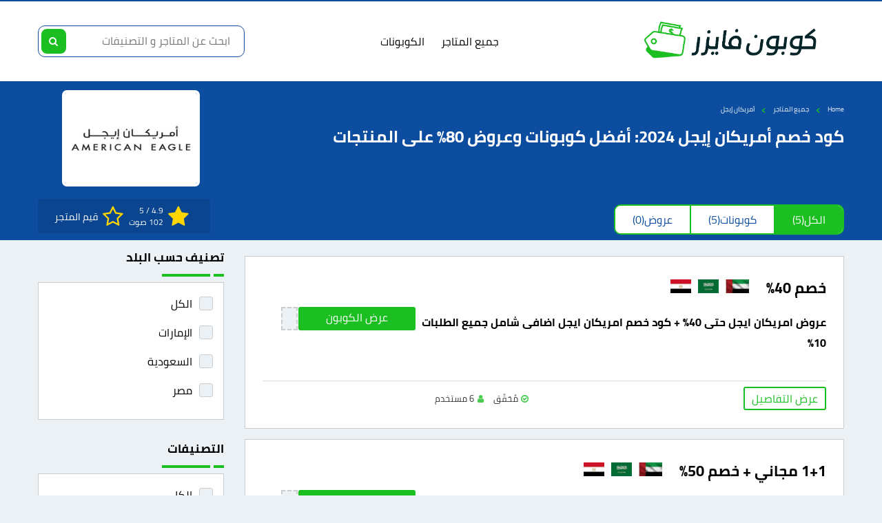

--- FILE ---
content_type: text/html; charset=UTF-8
request_url: https://couponviser.com/store/americaneagle-discount-code/
body_size: 10520
content:
<!DOCTYPE html>
<html lang="ar" dir="rtl">
  <head>
    <meta charset="UTF-8">
    <meta name="viewport" content="width=device-width, initial-scale=1">
    <!-- Schema by Jawda Solutions --><script type="application/ld+json">{"@context":"https:\/\/schema.org","@type":"WebSite","url":"https:\/\/couponviser.com","potentialAction":{"@type":"SearchAction","target":{"@type":"EntryPoint","urlTemplate":"https:\/\/couponviser.com?s={s}"},"query-input":"required name=s"}}</script><!-- Schema by Jawda Solutions -->

<!-- تحسين محرك البحث بواسطة رانك ماث - https://rankmath.com/ -->
<title>كود خصم أمريكان إيجل 2024: أفضل كوبونات وعروض 80% على المنتجات | كوبون فايزر</title>
<meta name="description" content="لا تدع الفرصة تفوتك واستمتع بتجربة التسوق الأمثل مع كود خصم أمريكان إيجل 2024. اكتشف مجموعة واسعة من الملابس والإكسسوارات العصرية ووفر حتى 80% على مشترياتك! تسوق الآن ولا تفوت الفرصة."/>
<meta name="robots" content="follow, index, max-snippet:-1, max-video-preview:-1, max-image-preview:large"/>
<link rel="canonical" href="https://couponviser.com/store/americaneagle-discount-code/" />
<meta property="og:locale" content="ar_AR" />
<meta property="og:type" content="article" />
<meta property="og:title" content="كود خصم أمريكان إيجل 2024: أفضل كوبونات وعروض 80% على المنتجات | كوبون فايزر" />
<meta property="og:description" content="لا تدع الفرصة تفوتك واستمتع بتجربة التسوق الأمثل مع كود خصم أمريكان إيجل 2024. اكتشف مجموعة واسعة من الملابس والإكسسوارات العصرية ووفر حتى 80% على مشترياتك! تسوق الآن ولا تفوت الفرصة." />
<meta property="og:url" content="https://couponviser.com/store/americaneagle-discount-code/" />
<meta property="og:site_name" content="كوبون فايزر" />
<meta property="og:updated_time" content="2024-02-13T18:27:07+03:00" />
<meta property="og:image" content="https://couponviser.com/wp-content/uploads/2023/10/كود-خصم-أمريكان-إيجل.png" />
<meta property="og:image:secure_url" content="https://couponviser.com/wp-content/uploads/2023/10/كود-خصم-أمريكان-إيجل.png" />
<meta property="og:image:width" content="240" />
<meta property="og:image:height" content="200" />
<meta property="og:image:alt" content="كود خصم أمريكان إيجل" />
<meta property="og:image:type" content="image/png" />
<meta name="twitter:card" content="summary_large_image" />
<meta name="twitter:title" content="كود خصم أمريكان إيجل 2024: أفضل كوبونات وعروض 80% على المنتجات | كوبون فايزر" />
<meta name="twitter:description" content="لا تدع الفرصة تفوتك واستمتع بتجربة التسوق الأمثل مع كود خصم أمريكان إيجل 2024. اكتشف مجموعة واسعة من الملابس والإكسسوارات العصرية ووفر حتى 80% على مشترياتك! تسوق الآن ولا تفوت الفرصة." />
<meta name="twitter:image" content="https://couponviser.com/wp-content/uploads/2023/10/كود-خصم-أمريكان-إيجل.png" />
<!-- /إضافة تحسين محركات البحث لووردبريس Rank Math -->

<style id='wp-img-auto-sizes-contain-inline-css'>
img:is([sizes=auto i],[sizes^="auto," i]){contain-intrinsic-size:3000px 1500px}
/*# sourceURL=wp-img-auto-sizes-contain-inline-css */
</style>
<link rel='stylesheet' id='Jawda-style-css' href='https://couponviser.com/wp-content/themes/couponviser/assets/css/style.min.css?ver=1.2.0' media='all' />
<script src="https://couponviser.com/wp-includes/js/jquery/jquery.min.js?ver=3.7.1" id="jquery-core-js"></script>
<script id="jquery-core-js-after">
window.$ = jQuery; var jw_ajax_url = "https://couponviser.com/wp-admin/admin-post.php";
//# sourceURL=jquery-core-js-after
</script>
<script src="https://couponviser.com/wp-includes/js/jquery/jquery-migrate.min.js?ver=3.4.1" id="jquery-migrate-js"></script>
<meta name="google-site-verification" content="PAhmysZmpQtg0VkN6oIiCjjOGZaUhoo7kysSlMA49f4" />

<!-- Google tag (gtag.js) -->
<script async src="https://www.googletagmanager.com/gtag/js?id=G-ZXXEMHF7MQ"></script>
<script>

<meta name="fo-verify" content="c63d591b-623f-43a5-a837-673625ea1543" />
  window.dataLayer = window.dataLayer || [];
  function gtag(){dataLayer.push(arguments);}
  gtag('js', new Date());

  gtag('config', 'G-ZXXEMHF7MQ');
</script>


<meta name="agd-partner-manual-verification" />

<meta name='impact-site-verification' value='6df8c275-78df-4dba-a82f-cef51545a68b'><link rel="apple-touch-icon" sizes="180x180" href="https://couponviser.com/wp-content/themes/couponviser/assets/favicons/apple-touch-icon.png">
<link rel="icon" type="image/png" sizes="32x32" href="https://couponviser.com/wp-content/themes/couponviser/assets/favicons/favicon-32x32.png">
<link rel="icon" type="image/png" sizes="16x16" href="https://couponviser.com/wp-content/themes/couponviser/assets/favicons/favicon-16x16.png">
<link rel="manifest" href="https://couponviser.com/wp-content/themes/couponviser/assets/favicons/site.webmanifest">
<link rel="mask-icon" href="https://couponviser.com/wp-content/themes/couponviser/assets/favicons/safari-pinned-tab.svg" color="#5bbad5">
<link rel="shortcut icon" href="https://couponviser.com/wp-content/themes/couponviser/assets/favicons/favicon.ico">
<meta name="apple-mobile-web-app-title" content="كوبون فايزر">
<meta name="application-name" content="كوبون فايزر">
<meta name="msapplication-TileColor" content="#ffffff">
<meta name="msapplication-config" content="https://couponviser.com/wp-content/themes/couponviser/assets/favicons/browserconfig.xml">
<meta name="theme-color" content="#ffffff">
    		<style id="wp-custom-css">
			.backgroundDark {
	background:#0c4d9f!important;
}

.search-button {
	
	background:#0c4d9f!important;
}

.popular-stores {
	    padding: 10px 0;
}

.breadcrumbs {
    font-size: 0.6rem;
    line-height: 1.6rem;
}

.store-headline {
    font-size: 1.rem;
}

.my-text.show {
font-size: 13px;}

:root {
    --primary-color: #0c4d9f;
    --secondary-color: #1bbf22;
    --secondary-color-100: #1bbf22;
    --background-color: #0c4d9f;
    --background-color-100: #ECF1F5;
    --background-color-200: #ddd;
    --background-color-300: #ccc;
    --background-color-400: #bbb;
    --text-color: #000;		</style>
		  </head>
  <body>
	<header class="header" id="header">
		<div class="header-section">
			<div class="container">
				<div class="row">
					<div class="col-md-12">
						<div class="header-section-flex">
							<a href="https://couponviser.com" class="logo">
								<img src="https://couponviser.com/wp-content/uploads/2023/11/couponviser-logo.png" width="344" height="126" alt="كوبون فايزر">
							</a>
							<div class="navi">
								<div class="menu">
									<a href="#" class="nav-button" aria-label="menu" id="navi">☰</a>
									<nav role="navigation" id="nav-main" class="nav">
																					<ul id="jawdaMenu" class="jawda-responsive-menu"><li id="menu-item-20" class="menu-item menu-item-type-post_type menu-item-object-page menu-item-20"><a href="https://couponviser.com/store/">جميع المتاجر</a></li>
<li id="menu-item-19" class="menu-item menu-item-type-post_type menu-item-object-page menu-item-19"><a href="https://couponviser.com/coupon-categories/">الكوبونات</a></li>
</ul>																			</nav>
								</div>
							</div>
							<a href="#" class="search-button" aria-label="search" id="searchButton"><i class="icon-search"></i></a>
							<div class="header-search">
								<form class="navbar-form" role="search" method="get" action="https://couponviser.com">
  <div class="form-group">
    <input type="search" name="s" class="form-control search-autocomplete"
      placeholder="ابحث عن المتاجر و التصنيفات" />
  </div>
  <button type="submit"><i class="icon-search"></i></button>
</form>
    							</div>
						</div>
					</div>
				</div>
			</div>
		</div>
	</header>
<script type="application/ld+json">{"@context":"https:\/\/schema.org","@type":"Store","name":"أمريكان إيجل","url":"https:\/\/couponviser.com\/store\/americaneagle-discount-code\/","image":"https:\/\/couponviser.com\/wp-content\/uploads\/2023\/10\/كود-خصم-أمريكان-إيجل.png","aggregateRating":{"@type":"AggregateRating","bestRating":"5","worstRating":"1","ratingValue":"4.9","ratingCount":102}}</script>
<script>var ThestoreID = 2306;</script>
<div class="main-page backgroundDark">
	<div class="container relative">
		<div class="row flex">
			<div class="col-md-9 col-xs-8">
				<div class="store-header">
					<div class="breadcrumbs" itemscope="" itemtype="http://schema.org/BreadcrumbList"><span itemprop="itemListElement" itemscope="" itemtype="http://schema.org/ListItem">
    <a class="breadcrumbs__link" href="https://couponviser.com" itemprop="item"><span itemprop="name">Home</span></a>
    <meta itemprop="position" content="1">
  </span>
  <span class="breadcrumbs__separator">›</span><span itemprop="itemListElement" itemscope="" itemtype="http://schema.org/ListItem">
      <a class="breadcrumbs__link" href="https://couponviser.com/store/" itemprop="item">
        <span itemprop="name">جميع المتاجر</span></a>
      <meta itemprop="position" content="2">
    </span><span class="breadcrumbs__separator">›</span><span itemprop="itemListElement" itemscope="" itemtype="http://schema.org/ListItem">
    <a class="breadcrumbs__link" href="https://couponviser.com/store/americaneagle-discount-code/" itemprop="item">
      <span itemprop="name">أمريكان إيجل</span></a>
    <meta itemprop="position" content="3">
  </span></div>					<h1 class="store-headline">كود خصم أمريكان إيجل 2024: أفضل كوبونات وعروض 80% على المنتجات</h1>
				</div>
			</div>
			<div class="col-md-3 col-xs-4">
				 
				 				<a href="#" data-href="https://www.americaneagle.com.sa/ar/" data-currenthref="https://couponviser.com/store/americaneagle-discount-code/" class="main-store-logo external2">
					<img src="https://couponviser.com/wp-content/uploads/2023/10/كود-خصم-أمريكان-إيجل.png" width="315" height="160" alt="أمريكان إيجل">
				</a>
				<a href="#" data-href="https://www.americaneagle.com.sa/ar/" data-currenthref="https://couponviser.com/store/americaneagle-discount-code/" class="store-btn external2">Shop now</a>
			</div>
    </div>
    <div class="row">
      <div class="col-md-12">
      <ul class="tabs">
            <li class="tab-link current" data-value='thecoupon'>الكل  <span>(5)</span></li>
            <li class="tab-link" data-value='coupon'>كوبونات  <span>(5)</span></li>
            <li class="tab-link" data-value='coupon-deal'>عروض  <span>(0)</span></li>
				</ul>
      </div>
		</div>
    <div class="reviewBox">
        <div class="reviews">
          <div><i class="icon-star"></i></div>
          <div class="reviewsText">
            <p> 4.9 / 5 </p>
            <p> 102 صوت </p>
          </div>
        </div>
        <div class="addreview">
          <a href="#reviewBox"><i class="icon-star-empty"></i></a>
          <a href="#reviewBox" class="reviewsLink">قيم المتجر</a>
        </div>
    </div>
	</div>
</div>
<div id="reviewBox" class="reviewpop">
<a href="#" class="closereviewpop"></a>
  <div class="reviewpopBox">
    <a href="#" class="closereviewonpop">×</a>
    <div class="rating">
      <i class="reviewIcon icon-star-empty"></i>
      <i class="reviewIcon icon-star-empty"></i>
      <i class="reviewIcon icon-star-empty"></i>
      <i class="reviewIcon icon-star-empty"></i>
      <i class="reviewIcon icon-star-empty"></i>
    </div>
    <p id="ratedStars"></p>
  </div>
</div>
  <div class="main-page">
    <div class="container">
      <div class="row">
        <div class="col-md-9">

          <div>
                                          <div id="2367" class="thecoupon store_2306 coupon  coupon-category_3 coupon-country_70 coupon-country_69 coupon-country_68 ">
  <a href="#" class="closeCoupon">×</a>
  <div class="coupon-box">
    <a href="#" class="smallcloseCoupon">×</a>
    <div class="coupon-top">
      <div class="coupon-side">
        <div class="coupon-headline">
          خصم 40%          <div class="coupon-tags">
            <div class="coupon-country"><img loading=lazy src="https://couponviser.com/wp-content/uploads/2023/09/uae-flag.jpg" alt="الإمارات" width=40 height=20></div><div class="coupon-country"><img loading=lazy src="https://couponviser.com/wp-content/uploads/2023/09/saudi-arabia-flag.jpg" alt="السعودية" width=40 height=20></div><div class="coupon-country"><img loading=lazy src="https://couponviser.com/wp-content/uploads/2023/09/egypt-flag.jpg" alt="مصر" width=40 height=20></div>          </div>
        </div>
        <h2 class="coupon-txt">عروض امريكان ايجل حتى 40% + كود خصم امريكان ايجل اضافى شامل جميع الطلبات 10%</h2>
      </div>
      <div class="coupon-side02">
              <p class="copytext"> انسخ والصق هذا الكود في <a href="#" data-href="https://www.americaneagle.com.sa/ar/" data-currenthref="https://couponviser.com/store/americaneagle-discount-code/#2367" data-code="" class="external">أمريكان إيجل</a> </p>
      <a href="#" data-href="https://www.americaneagle.com.sa/ar/" data-currenthref="https://couponviser.com/store/americaneagle-discount-code/#2367" data-code="" class="coupon-btn external couponshow">
        <span class="coupon-code"></span>
        <span class="coupon-click">
          <span> عرض الكوبون</span>
        </span>
      </a>
      <a href="#" data-href="https://www.americaneagle.com.sa/ar/" data-currenthref="https://couponviser.com/store/americaneagle-discount-code/#2367" data-viewid="2367" data-code="" class="coupon-btn external2 couponcopy">
        <span class="coupon-code"></span>
        <span class="coupon-click">
          <span>نسخ الكود</span>
        </span>
      </a>
            </div>
      <div class="couponshare">
          <div class="copyurlbox">
            <span>شارك الرابط :</span>
            <span class="urlbx" id="copounlink_2367">https://couponviser.com/store/americaneagle-discount-code/#2367</span> 
            <span><button class='copybutton' data-source="copounlink_2367"> انسخ</button></span>
          </div>
          <div class="socilshare">
            <span>شارك عبر :</span>
            <div class=socilalinks>
              <a target="_blank" class="facebook" href="https://www.facebook.com/share.php?u=https://couponviser.com/store/americaneagle-discount-code/#2367"> <i class="icon-facebook-1"></i> فيسبوك </a>
              <a target="_blank" class="whatsapp" href="https://api.whatsapp.com/send?text=https://couponviser.com/store/americaneagle-discount-code/#2367"> <i class="icon-whatsapp"></i> واتساب </a>
              <a target="_blank" class="twitter" href="https://twitter.com/home?status=https://couponviser.com/store/americaneagle-discount-code/#2367"> <i class="icon-twitter-1"></i> تويتر </a>
            </div>
          </div>
      </div>
    </div>
    <div class="more-details">
      <div class="details-header">
          <div class="row">
            <div class="col-xs-6 pb0">
              <span class="my-button coupon-button">عرض التفاصيل</span>
            </div>
            <div class="col-xs-6 pb0">
              <div class="coupon-info">
                  <div class="info-item info-verified"><i class="icon-ok-circled2"></i>مُحَقّق</div>
                  <div class="info-item info-users"><i class="icon-user"></i>6 مستخدم</div>
              </div>
            </div>
          </div>
      </div>
      <section class="my-text"></section>
    </div>
  </div>
</div>
                              <div id="2373" class="thecoupon store_2306 coupon  coupon-category_3 coupon-country_70 coupon-country_69 coupon-country_68 ">
  <a href="#" class="closeCoupon">×</a>
  <div class="coupon-box">
    <a href="#" class="smallcloseCoupon">×</a>
    <div class="coupon-top">
      <div class="coupon-side">
        <div class="coupon-headline">
          1+1 مجاني + خصم 50%          <div class="coupon-tags">
            <div class="coupon-country"><img loading=lazy src="https://couponviser.com/wp-content/uploads/2023/09/uae-flag.jpg" alt="الإمارات" width=40 height=20></div><div class="coupon-country"><img loading=lazy src="https://couponviser.com/wp-content/uploads/2023/09/saudi-arabia-flag.jpg" alt="السعودية" width=40 height=20></div><div class="coupon-country"><img loading=lazy src="https://couponviser.com/wp-content/uploads/2023/09/egypt-flag.jpg" alt="مصر" width=40 height=20></div>          </div>
        </div>
        <h2 class="coupon-txt">عروض أمريكان ايجل اشتري 1 واحصل على 1 مجانًا + عروض متميزه تصل ل 50% على جميع المنتجات</h2>
      </div>
      <div class="coupon-side02">
              <p class="copytext"> انسخ والصق هذا الكود في <a href="#" data-href="https://www.americaneagle.com.sa/ar/" data-currenthref="https://couponviser.com/store/americaneagle-discount-code/#2373" data-code="" class="external">أمريكان إيجل</a> </p>
      <a href="#" data-href="https://www.americaneagle.com.sa/ar/" data-currenthref="https://couponviser.com/store/americaneagle-discount-code/#2373" data-code="" class="coupon-btn external couponshow">
        <span class="coupon-code"></span>
        <span class="coupon-click">
          <span> عرض الكوبون</span>
        </span>
      </a>
      <a href="#" data-href="https://www.americaneagle.com.sa/ar/" data-currenthref="https://couponviser.com/store/americaneagle-discount-code/#2373" data-viewid="2373" data-code="" class="coupon-btn external2 couponcopy">
        <span class="coupon-code"></span>
        <span class="coupon-click">
          <span>نسخ الكود</span>
        </span>
      </a>
            </div>
      <div class="couponshare">
          <div class="copyurlbox">
            <span>شارك الرابط :</span>
            <span class="urlbx" id="copounlink_2373">https://couponviser.com/store/americaneagle-discount-code/#2373</span> 
            <span><button class='copybutton' data-source="copounlink_2373"> انسخ</button></span>
          </div>
          <div class="socilshare">
            <span>شارك عبر :</span>
            <div class=socilalinks>
              <a target="_blank" class="facebook" href="https://www.facebook.com/share.php?u=https://couponviser.com/store/americaneagle-discount-code/#2373"> <i class="icon-facebook-1"></i> فيسبوك </a>
              <a target="_blank" class="whatsapp" href="https://api.whatsapp.com/send?text=https://couponviser.com/store/americaneagle-discount-code/#2373"> <i class="icon-whatsapp"></i> واتساب </a>
              <a target="_blank" class="twitter" href="https://twitter.com/home?status=https://couponviser.com/store/americaneagle-discount-code/#2373"> <i class="icon-twitter-1"></i> تويتر </a>
            </div>
          </div>
      </div>
    </div>
    <div class="more-details">
      <div class="details-header">
          <div class="row">
            <div class="col-xs-6 pb0">
              <span class="my-button coupon-button">عرض التفاصيل</span>
            </div>
            <div class="col-xs-6 pb0">
              <div class="coupon-info">
                  <div class="info-item info-verified"><i class="icon-ok-circled2"></i>مُحَقّق</div>
                  <div class="info-item info-users"><i class="icon-user"></i>10 مستخدم</div>
              </div>
            </div>
          </div>
      </div>
      <section class="my-text"></section>
    </div>
  </div>
</div>
                              <div id="2371" class="thecoupon store_2306 coupon  coupon-category_3 coupon-country_70 coupon-country_69 coupon-country_68 ">
  <a href="#" class="closeCoupon">×</a>
  <div class="coupon-box">
    <a href="#" class="smallcloseCoupon">×</a>
    <div class="coupon-top">
      <div class="coupon-side">
        <div class="coupon-headline">
          خصم 55%          <div class="coupon-tags">
            <div class="coupon-country"><img loading=lazy src="https://couponviser.com/wp-content/uploads/2023/09/uae-flag.jpg" alt="الإمارات" width=40 height=20></div><div class="coupon-country"><img loading=lazy src="https://couponviser.com/wp-content/uploads/2023/09/saudi-arabia-flag.jpg" alt="السعودية" width=40 height=20></div><div class="coupon-country"><img loading=lazy src="https://couponviser.com/wp-content/uploads/2023/09/egypt-flag.jpg" alt="مصر" width=40 height=20></div>          </div>
        </div>
        <h2 class="coupon-txt">اقوى كوبون خصم امريكان ايجل خصم حتي 55% على المنتجات عند استخدامك كوبون فايزر American Eagle Coupons</h2>
      </div>
      <div class="coupon-side02">
              <p class="copytext"> انسخ والصق هذا الكود في <a href="#" data-href="https://www.americaneagle.com.sa/ar/" data-currenthref="https://couponviser.com/store/americaneagle-discount-code/#2371" data-code="" class="external">أمريكان إيجل</a> </p>
      <a href="#" data-href="https://www.americaneagle.com.sa/ar/" data-currenthref="https://couponviser.com/store/americaneagle-discount-code/#2371" data-code="" class="coupon-btn external couponshow">
        <span class="coupon-code"></span>
        <span class="coupon-click">
          <span> عرض الكوبون</span>
        </span>
      </a>
      <a href="#" data-href="https://www.americaneagle.com.sa/ar/" data-currenthref="https://couponviser.com/store/americaneagle-discount-code/#2371" data-viewid="2371" data-code="" class="coupon-btn external2 couponcopy">
        <span class="coupon-code"></span>
        <span class="coupon-click">
          <span>نسخ الكود</span>
        </span>
      </a>
            </div>
      <div class="couponshare">
          <div class="copyurlbox">
            <span>شارك الرابط :</span>
            <span class="urlbx" id="copounlink_2371">https://couponviser.com/store/americaneagle-discount-code/#2371</span> 
            <span><button class='copybutton' data-source="copounlink_2371"> انسخ</button></span>
          </div>
          <div class="socilshare">
            <span>شارك عبر :</span>
            <div class=socilalinks>
              <a target="_blank" class="facebook" href="https://www.facebook.com/share.php?u=https://couponviser.com/store/americaneagle-discount-code/#2371"> <i class="icon-facebook-1"></i> فيسبوك </a>
              <a target="_blank" class="whatsapp" href="https://api.whatsapp.com/send?text=https://couponviser.com/store/americaneagle-discount-code/#2371"> <i class="icon-whatsapp"></i> واتساب </a>
              <a target="_blank" class="twitter" href="https://twitter.com/home?status=https://couponviser.com/store/americaneagle-discount-code/#2371"> <i class="icon-twitter-1"></i> تويتر </a>
            </div>
          </div>
      </div>
    </div>
    <div class="more-details">
      <div class="details-header">
          <div class="row">
            <div class="col-xs-6 pb0">
              <span class="my-button coupon-button">عرض التفاصيل</span>
            </div>
            <div class="col-xs-6 pb0">
              <div class="coupon-info">
                  <div class="info-item info-verified"><i class="icon-ok-circled2"></i>مُحَقّق</div>
                  <div class="info-item info-users"><i class="icon-user"></i>0 مستخدم</div>
              </div>
            </div>
          </div>
      </div>
      <section class="my-text"></section>
    </div>
  </div>
</div>
                              <div id="2369" class="thecoupon store_2306 coupon  coupon-category_3 coupon-country_70 coupon-country_69 coupon-country_68 ">
  <a href="#" class="closeCoupon">×</a>
  <div class="coupon-box">
    <a href="#" class="smallcloseCoupon">×</a>
    <div class="coupon-top">
      <div class="coupon-side">
        <div class="coupon-headline">
          خصم 80%          <div class="coupon-tags">
            <div class="coupon-country"><img loading=lazy src="https://couponviser.com/wp-content/uploads/2023/09/uae-flag.jpg" alt="الإمارات" width=40 height=20></div><div class="coupon-country"><img loading=lazy src="https://couponviser.com/wp-content/uploads/2023/09/saudi-arabia-flag.jpg" alt="السعودية" width=40 height=20></div><div class="coupon-country"><img loading=lazy src="https://couponviser.com/wp-content/uploads/2023/09/egypt-flag.jpg" alt="مصر" width=40 height=20></div>          </div>
        </div>
        <h2 class="coupon-txt">أحدث كود خصم امريكان ايجل 2024 American Eagle Coupons خصم حتي 80%</h2>
      </div>
      <div class="coupon-side02">
              <p class="copytext"> انسخ والصق هذا الكود في <a href="#" data-href="https://www.americaneagle.com.sa/ar/" data-currenthref="https://couponviser.com/store/americaneagle-discount-code/#2369" data-code="" class="external">أمريكان إيجل</a> </p>
      <a href="#" data-href="https://www.americaneagle.com.sa/ar/" data-currenthref="https://couponviser.com/store/americaneagle-discount-code/#2369" data-code="" class="coupon-btn external couponshow">
        <span class="coupon-code"></span>
        <span class="coupon-click">
          <span> عرض الكوبون</span>
        </span>
      </a>
      <a href="#" data-href="https://www.americaneagle.com.sa/ar/" data-currenthref="https://couponviser.com/store/americaneagle-discount-code/#2369" data-viewid="2369" data-code="" class="coupon-btn external2 couponcopy">
        <span class="coupon-code"></span>
        <span class="coupon-click">
          <span>نسخ الكود</span>
        </span>
      </a>
            </div>
      <div class="couponshare">
          <div class="copyurlbox">
            <span>شارك الرابط :</span>
            <span class="urlbx" id="copounlink_2369">https://couponviser.com/store/americaneagle-discount-code/#2369</span> 
            <span><button class='copybutton' data-source="copounlink_2369"> انسخ</button></span>
          </div>
          <div class="socilshare">
            <span>شارك عبر :</span>
            <div class=socilalinks>
              <a target="_blank" class="facebook" href="https://www.facebook.com/share.php?u=https://couponviser.com/store/americaneagle-discount-code/#2369"> <i class="icon-facebook-1"></i> فيسبوك </a>
              <a target="_blank" class="whatsapp" href="https://api.whatsapp.com/send?text=https://couponviser.com/store/americaneagle-discount-code/#2369"> <i class="icon-whatsapp"></i> واتساب </a>
              <a target="_blank" class="twitter" href="https://twitter.com/home?status=https://couponviser.com/store/americaneagle-discount-code/#2369"> <i class="icon-twitter-1"></i> تويتر </a>
            </div>
          </div>
      </div>
    </div>
    <div class="more-details">
      <div class="details-header">
          <div class="row">
            <div class="col-xs-6 pb0">
              <span class="my-button coupon-button">عرض التفاصيل</span>
            </div>
            <div class="col-xs-6 pb0">
              <div class="coupon-info">
                  <div class="info-item info-verified"><i class="icon-ok-circled2"></i>مُحَقّق</div>
                  <div class="info-item info-users"><i class="icon-user"></i>4 مستخدم</div>
              </div>
            </div>
          </div>
      </div>
      <section class="my-text"></section>
    </div>
  </div>
</div>
                              <div id="2365" class="thecoupon store_2306 coupon  coupon-category_3 coupon-country_70 coupon-country_69 ">
  <a href="#" class="closeCoupon">×</a>
  <div class="coupon-box">
    <a href="#" class="smallcloseCoupon">×</a>
    <div class="coupon-top">
      <div class="coupon-side">
        <div class="coupon-headline">
          خصم 50%          <div class="coupon-tags">
            <div class="coupon-country"><img loading=lazy src="https://couponviser.com/wp-content/uploads/2023/09/uae-flag.jpg" alt="الإمارات" width=40 height=20></div><div class="coupon-country"><img loading=lazy src="https://couponviser.com/wp-content/uploads/2023/09/saudi-arabia-flag.jpg" alt="السعودية" width=40 height=20></div>          </div>
        </div>
        <h2 class="coupon-txt">كود خصم امريكان ايجل 2024 خصومات تصل ل 50 % لجميع العملاء يشمل كافة الطلبات</h2>
      </div>
      <div class="coupon-side02">
              <p class="copytext"> انسخ والصق هذا الكود في <a href="#" data-href="https://www.americaneagle.com.sa/ar/" data-currenthref="https://couponviser.com/store/americaneagle-discount-code/#2365" data-code="" class="external">أمريكان إيجل</a> </p>
      <a href="#" data-href="https://www.americaneagle.com.sa/ar/" data-currenthref="https://couponviser.com/store/americaneagle-discount-code/#2365" data-code="" class="coupon-btn external couponshow">
        <span class="coupon-code"></span>
        <span class="coupon-click">
          <span> عرض الكوبون</span>
        </span>
      </a>
      <a href="#" data-href="https://www.americaneagle.com.sa/ar/" data-currenthref="https://couponviser.com/store/americaneagle-discount-code/#2365" data-viewid="2365" data-code="" class="coupon-btn external2 couponcopy">
        <span class="coupon-code"></span>
        <span class="coupon-click">
          <span>نسخ الكود</span>
        </span>
      </a>
            </div>
      <div class="couponshare">
          <div class="copyurlbox">
            <span>شارك الرابط :</span>
            <span class="urlbx" id="copounlink_2365">https://couponviser.com/store/americaneagle-discount-code/#2365</span> 
            <span><button class='copybutton' data-source="copounlink_2365"> انسخ</button></span>
          </div>
          <div class="socilshare">
            <span>شارك عبر :</span>
            <div class=socilalinks>
              <a target="_blank" class="facebook" href="https://www.facebook.com/share.php?u=https://couponviser.com/store/americaneagle-discount-code/#2365"> <i class="icon-facebook-1"></i> فيسبوك </a>
              <a target="_blank" class="whatsapp" href="https://api.whatsapp.com/send?text=https://couponviser.com/store/americaneagle-discount-code/#2365"> <i class="icon-whatsapp"></i> واتساب </a>
              <a target="_blank" class="twitter" href="https://twitter.com/home?status=https://couponviser.com/store/americaneagle-discount-code/#2365"> <i class="icon-twitter-1"></i> تويتر </a>
            </div>
          </div>
      </div>
    </div>
    <div class="more-details">
      <div class="details-header">
          <div class="row">
            <div class="col-xs-6 pb0">
              <span class="my-button coupon-button">عرض التفاصيل</span>
            </div>
            <div class="col-xs-6 pb0">
              <div class="coupon-info">
                  <div class="info-item info-verified"><i class="icon-ok-circled2"></i>مُحَقّق</div>
                  <div class="info-item info-users"><i class="icon-user"></i>1 مستخدم</div>
              </div>
            </div>
          </div>
      </div>
      <section class="my-text"></section>
    </div>
  </div>
</div>
                                                </div>
          
          <div class="content-box about-store">
			      <p><span style="font-weight: 400;">إذا أردت الحصول على الملابس بخامات عالية الجودة، وتصميمات فريدة تناسب جميع الأذواق، فإن متجر أمريكان إيجل هو الوجهة المناسبة تمامًا، لا سيّما أنه يحظى بثقة كثير من عملائه، ويعمل على توفير سُبل الراحة لهم بعِدة طرق، من بينها إطلاق كود خصم أمريكان إيجل المميّز، الذي يتيح فرصة الاستمتاع بخصومات هائلة وتوفير أكبر قدر من المال.</span></p>
<h2><b>ما هو متجر أمريكان إيجل؟</b></h2>
<p><span style="font-weight: 400;">أمريكان إيجل هي علامة تجارية شهيرة حازت على الإقبال من آلاف العملاء على مدار سنوات متعددة، وقد حرص المتجر الإلكتروني الخاص بها على توفير تشكيلة واسعة من الأزياء التي تناسب الرجال والنساء على حدٍ سواء، إضافةً إلى الإكسسوارات، ومستلزمات العناية الشخصية.</span></p>
<p><span style="font-weight: 400;">بدأت أمريكان إيجل رحلتها منذ عام 1977م، عندما وفرت مجموعة من الملابس والإكسسوارات للرجال والنساء، ثم حرصت على توسيع خدماتها، فحققت نجاح رائع في صناعة بنطلونات الجينز، والتي تُصنع بأجود الخامات، وأفضل التصميمات التي تناسب الجميع.</span></p>
<p><span style="font-weight: 400;">مع العلم أنه تم تسجيل أمريكان إيجل تحت اسم AEO في بورصة نيويورك، وأصبحت واحدة من أفضل الشركات العالمية الرائدة في مجال الأزياء، وقد أُطلقت الأزياء التي تحمل علامة أمريكان إيجل فيما يزيد عن 1000 محل في الولايات المتحدة الأمريكية، والمكسيك، والصين، وكندا، وهونغ كونغ.</span></p>
<h3><b>كيفية استخدام كود خصم أمريكان إيجل</b></h3>
<p><span style="font-weight: 400;">تختلف نسبة كود خصم أمريكان إيجل من حين لآخر، فتصل أحيانًا إلى 50% من القيمة الأصلية للمنتج، وتظل فرصة رائعة لا تُعوّض لمن يرغب في الحصول على منتجات المتجر المتنوعة، بشرط تطبيق الخطوات التالية:</span></p>
<ol>
<li style="font-weight: 400;" aria-level="1"><span style="font-weight: 400;">الدخول إلى الموقع الإلكتروني للمتجر مباشرةً من </span><a href="https://www.americaneagle.com.sa/ar/" rel="nofollow noopener" target="_blank"><span style="font-weight: 400;">هنا</span></a><span style="font-weight: 400;">.</span></li>
<li style="font-weight: 400;" aria-level="1"><span style="font-weight: 400;">التوجه إلى القسم المُراد شراء منتجاته.</span></li>
<li style="font-weight: 400;" aria-level="1"><span style="font-weight: 400;">الاطلاع على المنتجات المتوفرة، ثم الضغط على المنتج المُختار.</span></li>
<li style="font-weight: 400;" aria-level="1"><span style="font-weight: 400;">تحديد المقاس المناسب بالاستعانة بدليل المقاسات إذا كان المنتج من الملابس.</span></li>
<li style="font-weight: 400;" aria-level="1"><span style="font-weight: 400;">تحديد الكمية المُراد شراؤها من المنتج بالضغط على السهم الموجود بجانب العدد.</span></li>
<li style="font-weight: 400;" aria-level="1"><span style="font-weight: 400;">الضغط على أيقونة &#8220;أضف إلى الحقيبة&#8221; ثم استكمال نفس الخطوات للتسوق.</span></li>
<li style="font-weight: 400;" aria-level="1"><span style="font-weight: 400;">النقر على رمز سلة المشتريات الموجود أعلى يسار الصفحة للاطلاع على محتوياتها.</span></li>
<li style="font-weight: 400;" aria-level="1"><span style="font-weight: 400;">إدخال كود الخصم في حقل &#8220;رمز العرض&#8221; ثم الضغط على أيقونة &#8220;تطبيق&#8221;.</span></li>
<li style="font-weight: 400;" aria-level="1"><span style="font-weight: 400;">النقر على أيقونة &#8220;إتمام الشراء بأمان&#8221;.</span></li>
<li style="font-weight: 400;" aria-level="1"><span style="font-weight: 400;">تسجيل الدخول بإدخال البريد الإلكتروني وكلمة السر، أو إتمام عملية الشراء كزائر.</span></li>
<li style="font-weight: 400;" aria-level="1"><span style="font-weight: 400;">تحديد طريقة الدفع المناسبة وإدخال بيانات التوصيل المطلوبة لإتمام عملية الشراء.</span></li>
</ol>
<h3><b>أقسام متجر أمريكان إيجل</b></h3>
<p><span style="font-weight: 400;">يتميز متجر أمريكان إيجل بواجهة سهلة الاستخدام، إذ تنقسم إلى عِدة أقسام، تسهل على العميل إمكانية وصوله إلى المنتجات التي يريدها تحديدًا في وقت قصير، ويستمتع بشرائها بأسعار تنافسية من خلال كود خصم أمريكان إيجل المميّز.</span></p>
<ul>
<li style="font-weight: 400;" aria-level="1"><b>قسم النساء</b><span style="font-weight: 400;">: ينقسم إلى عِدة أقسام فرعية، تشمل الملابس العلوية، الملابس السفلية، الفساتين والجمبسوت، الإكسسوارات والأحذية.</span></li>
<li style="font-weight: 400;" aria-level="1"><b>قسم الرجال</b><span style="font-weight: 400;">: يندرج تحت هذا القسم عِدة أقسام داخلية، تتمثل في قسم الملابس العلوية، الملابس السفلية، الإكسسوارات والأحذية، الملابس الرياضية، والمنتجات الأكثر مبيعًا.</span></li>
<li style="font-weight: 400;" aria-level="1"><b>قسم الجينزات</b><span style="font-weight: 400;">: يضم كل ما يُصنع من خامة الجينز، سواء كانت تخص الرجال أو النساء، كما يُقدم الجينزات الأكثر مبيعًا لكلا الجنسين.</span></li>
<li style="font-weight: 400;" aria-level="1"><b>قسم آري</b><span style="font-weight: 400;">: تشكيلة آري هي مجموعة كبيرة من المنتجات المتنوعة، والتي تشمل الملابس، الإكسسوارات، حمالات الصدر، السراويل الداخلية، الملابس الرياضية، الفساتين والجمبسوت، ملابس النوم، والأحذية.</span></li>
</ul>
<h3><b>سياسة الاستبدال والاسترجاع في متجر أمريكان إيجل</b></h3>
<p><span style="font-weight: 400;">تتوفر منتجات أمريكان إيجل فيما يزيد عن 200 موقع تسوق عالمي، في نطاق 26 دولة، مع توفير الشحن إلى 81 دولة حول العالم، ومراعاة إطلاق كود خصم أمريكان إيجل المميّز لإفادة جميع العملاء، كما تُتاح إمكانية الاستبدال والاسترجاع لتقديم أرقى مستويات الخدمة للعميل.</span></p>
<ul>
<li style="font-weight: 400;" aria-level="1"><span style="font-weight: 400;">لا يُتاح إرجاع بعض المنتجات لأي سبب، مثل الملابس الداخلية، اللانجري، ملابس السباحة، العطور، منتجات الصحة والجمال بما تشمله من منتجات العناية بالجسم أو مستحضرات التجميل.</span></li>
<li style="font-weight: 400;" aria-level="1"><span style="font-weight: 400;">يحق للعميل استبدال أي منتجات أخرى من خلال زيارة أقرب فرع لأمريكان إيجل لإرجاع المنتج، وشراء منتج آخر غيره.</span></li>
<li style="font-weight: 400;" aria-level="1"><span style="font-weight: 400;">يحق له أيضًا استرجاع أي منتجات أخرى خلال 24 ساعة كحد أقصى من وقت استلام الطلب، واسترجاع المبلغ المدفوع خلال 14 يوم من تاريخ الفاتورة.</span></li>
<li style="font-weight: 400;" aria-level="1"><span style="font-weight: 400;">لكي يتم الاسترجاع يُشترط إحضار فاتورة المنتج، وإرجاع المنتجات التي تم الحصول عليها مجانًا مع المنتج الأصلي أيضًا.</span></li>
<li style="font-weight: 400;" aria-level="1"><span style="font-weight: 400;">يحق للمتجر رفض طلب الاسترجاع إذا وقع على المنتج أي ضرر أثناء تواجده مع العميل.</span></li>
<li style="font-weight: 400;" aria-level="1"><span style="font-weight: 400;">إذا حصل العميل على منتج تالف أو به عيب مصنعي، يجب أن يُرجعها إلى المتجر في نفس حالتها الأصلية في أسرع وقت، والحصول على المبلغ المدفوع كاملًا.</span></li>
<li style="font-weight: 400;" aria-level="1"><span style="font-weight: 400;">في حال تم الدفع عبر بطاقة الهدايا الإلكترونية أو بطاقات الدفع، يتم إرجاع المبلغ المدفوع إلى بطاقة الهدايا، وتحويل الرصيد المتبقي إلى بطاقة الائتمان مباشرةً.</span></li>
</ul>
<h2><b>أسئلة شائعة</b></h2>
<ul>
<li style="font-weight: 400;" aria-level="1">
<h3><strong>هل يقدم متجر أمريكان إيجل شحن مجاني؟</strong></h3>
</li>
</ul>
<p><span style="font-weight: 400;">نعم، يوجد شحن مجاني على الطلبات التي تزيد قيمتها الإجمالية عن 149 ريال سعودي.</span></p>
<ul>
<li style="font-weight: 400;" aria-level="1">
<h3><strong>كم رسوم التوصيل من متجر أمريكان إيجل؟</strong></h3>
</li>
</ul>
<p><span style="font-weight: 400;">تبلغ رسوم الشحن 30 ريال سعودي.</span></p>
          </div>

        </div>

        <div class="col-md-3 sidebar">

                    <div class="headline">تصنيف حسب البلد</div>
          <div class="content-box">
            <div class="side-cat-list">
              <label class="cat-label">الكل
                <input type="checkbox" name='categoryFilter' value='thecoupon'><span class="checkmark"></span>
              </label>
                              <label class="cat-label">الإمارات                  <input type="checkbox" name='categoryFilter' value="coupon-country_70"><span class="checkmark"></span>
                </label>
                              <label class="cat-label">السعودية                  <input type="checkbox" name='categoryFilter' value="coupon-country_69"><span class="checkmark"></span>
                </label>
                              <label class="cat-label">مصر                  <input type="checkbox" name='categoryFilter' value="coupon-country_68"><span class="checkmark"></span>
                </label>
                          </div>
          </div>
          
                    <div class="headline">التصنيفات</div>
          <div class="content-box">
            <div class="side-cat-list">
              <label class="cat-label">الكل
                <input type="checkbox" name='categoryFilter' value='thecoupon'><span class="checkmark"></span>
              </label>
                              <label class="cat-label">أزياء وموضة                  <input type="checkbox" name='categoryFilter' value="coupon-category_3"><span class="checkmark"></span>
                </label>
                          </div>
          </div>
          

          <div class="headline">Information about أمريكان إيجل</div>
          <table class="store-info-table">

            <tbody>
              <tr>
                <th class="ttitle">Coupons number</th>
                <td class="tvalue">5</td>
              </tr>
              <tr>
                <th class="ttitle">Offers number</th>
                <td class="tvalue">0</td>
              </tr>
              <tr>
                <th class="ttitle">Last updated</th>
                <td class="tvalue">فبراير 2024</td>
              </tr>
            </tbody>
          </table>

           
          <div class="headline">اشهر المتاجر</div>
          <div class="content-box">
            <ul class="side-list">
                              <li><a href="https://couponviser.com/store/amazon-discount-code/">أمازون</a></li>
                              <li><a href="https://couponviser.com/store/arkaan-discount-code/">اركان للساعات</a></li>
                              <li><a href="https://couponviser.com/store/al-arbash-gold-jewellery/">الأربش</a></li>
                              <li><a href="https://couponviser.com/store/albdah-discount-code/">البداح للعود</a></li>
                              <li><a href="https://couponviser.com/store/altamimi-discount-code/">التميمي للاقمشة</a></li>
                              <li><a href="https://couponviser.com/store/underarmour-discount-code/">اندر ارمور</a></li>
                              <li><a href="https://couponviser.com/store/orena-discount-code/">اورينا</a></li>
                              <li><a href="https://couponviser.com/store/eyewa-discount-code/">ايوا</a></li>
                              <li><a href="https://couponviser.com/store/barllina-discount-code/">بارلينا</a></li>
                              <li><a href="https://couponviser.com/store/brave-discount-code/">بريف</a></li>
                              <li><a href="https://couponviser.com/store/bshti-discount-code/">بشتي</a></li>
                              <li><a href="https://couponviser.com/store/puma-discount-code/">بوما</a></li>
                          </ul>
          </div>
          
        </div>
      </div>
    </div>
  </div>

  	<div class="main-page">
		<div class="container">
			<div class="row">
				<div class="col-md-12">
					<div class="subscribtion-box">
						<div class="subscribtion-side">
							<div class="subscribtion-headline">اشترك الان</div>
							<div class="subscribtion-txt">
                <p>لمزيد من التوفير<br />
نحن نقدر مدخراتك بقدر ما تفعل. اشترك الآن واستمر في التوفير على كل شيء مع أحدث الكوبونات والعروض!</p>
							</div>
							<div class="subscribtion-form">
                <form action="" method="post" id="mc-embedded-subscribe-form" name="mc-embedded-subscribe-form" class="validate" target="_blank">
                  <input type="email" name="EMAIL" class="required email form-bg" id="mce-EMAIL" required="" value="" placeholder="البريد الالكتروني">
                  <input type="hidden" name="" tabindex="-1" value="">
                  <input type="submit" name="subscribe" id="mc-embedded-subscribe" class="button submit" value="ارسال">
                </form>
							</div>
						</div>
						<div class="subscribtion-img"><img loading="lazy" src="https://couponviser.com/wp-content/themes/couponviser/assets/images/Online_Shoping.png" width="500" height="514" alt="" /></div>
					</div>
				</div>
			</div>
		</div>
	</div>
      
	<div id="footer">
		<div class="container-fluid">
			<div class="row">
				<div class="col-md-3">

					<div class="footer-img">
            <img loading=lazy src=https://couponviser.com/wp-content/uploads/2023/11/footer-logo.png" width="750" height="244" alt="كوبون فايزر">
          </div>

					<div class="about-us">
						<p><div class="group w-full text-token-text-primary border-b border-black/10 dark:border-gray-900/50 bg-gray-50 dark:bg-[#444654]" data-testid="conversation-turn-5">
<div class="p-4 justify-center text-base md:gap-6 md:py-6 m-auto">
<div class="flex flex-1 gap-4 text-base mx-auto md:gap-6 md:max-w-2xl lg:max-w-[38rem] xl:max-w-3xl }">
<div class="relative flex w-[calc(100%-50px)] flex-col gap-1 md:gap-3 lg:w-[calc(100%-115px)]">
<div class="flex flex-grow flex-col gap-3 max-w-full">
<div class="min-h-[20px] flex flex-col items-start gap-3 overflow-x-auto whitespace-pre-wrap break-words">
<div class="markdown prose w-full break-words dark:prose-invert dark">
<p>كوبون فايزر هو وجهتك الأولى للتوفير! حيث نقدم لك كوبونات وأكواد خصم حصرية وفعالة للعديد من المتاجر الإلكترونية. استمتع بتجربة تسوق موفرة وذكية ومميزة معنا.</p>
</div>
</div>
</div>
</div>
</div>
</div>
</div>
</p>
					</div>

					<div class="footer-social">
            <ul class="horizontallist"></ul>					</div>

				</div>

				<div class="col-md-3">
					<div class="headline">
						<div class="main-title">روابط مهمة</div>
					</div>
					<div class="footer-box">
                      <ul id="menu-%d8%b1%d9%88%d8%a7%d8%a8%d8%b7-%d9%87%d8%a7%d9%85%d8%a9" class=""><li id="menu-item-1227" class="menu-item menu-item-type-post_type menu-item-object-page menu-item-1227"><a href="https://couponviser.com/about/">من نحن</a></li>
<li id="menu-item-1226" class="menu-item menu-item-type-post_type menu-item-object-page menu-item-1226"><a href="https://couponviser.com/contact/">اتصل بنا</a></li>
<li id="menu-item-1228" class="menu-item menu-item-type-post_type menu-item-object-page menu-item-1228"><a href="https://couponviser.com/terms-of-use/">شروط الاستخدام</a></li>
<li id="menu-item-1229" class="menu-item menu-item-type-post_type menu-item-object-page menu-item-privacy-policy menu-item-1229"><a rel="privacy-policy" href="https://couponviser.com/privacy-policy/">سياسة الخصوصية</a></li>
</ul>          					</div>

				</div>
				<div class="col-md-3">
					<div class="headline">
						<div class="main-title">متاجر مميزة</div>
					</div>
					<div class="footer-box">
                      <ul id="menu-%d9%85%d8%aa%d8%a7%d8%ac%d8%b1-%d9%85%d9%85%d9%8a%d8%b2%d8%a9" class=""><li id="menu-item-1230" class="menu-item menu-item-type-custom menu-item-object-custom menu-item-1230"><a href="https://couponviser.com/store/noon-discount-code/">كود خصم نون</a></li>
<li id="menu-item-1231" class="menu-item menu-item-type-custom menu-item-object-custom menu-item-1231"><a href="https://couponviser.com/store/amazon-discount-code/">كود خصم امازون</a></li>
<li id="menu-item-4480" class="menu-item menu-item-type-custom menu-item-object-custom menu-item-4480"><a href="https://couponviser.com/store/nice-discount-code/">كود خصم نايس</a></li>
<li id="menu-item-4481" class="menu-item menu-item-type-custom menu-item-object-custom menu-item-4481"><a href="https://couponviser.com/store/toyou-discount-code/">كود خصم تويو</a></li>
<li id="menu-item-4482" class="menu-item menu-item-type-custom menu-item-object-custom menu-item-4482"><a href="https://couponviser.com/store/iherb-discount-code/">كود خصم اي هيرب</a></li>
<li id="menu-item-4472" class="menu-item menu-item-type-custom menu-item-object-custom menu-item-4472"><a href="https://couponviser.com/store/aliexpress-discount-code/">كود خصم علي اكسبرس</a></li>
</ul>          					</div>

				</div>
				<div class="col-md-3">
					<div class="headline">
						<div class="main-title">متاجر متنوعة</div>
					</div>
					<div class="footer-box">
                      <ul id="menu-%d8%a3%d8%b2%d9%8a%d8%a7%d8%a1-%d9%88%d9%85%d9%88%d8%b6%d8%a9" class=""><li id="menu-item-4475" class="menu-item menu-item-type-custom menu-item-object-custom menu-item-4475"><a href="https://couponviser.com/store/ounass-discount-code/">كود خصم اناس</a></li>
<li id="menu-item-4471" class="menu-item menu-item-type-custom menu-item-object-custom menu-item-4471"><a href="https://couponviser.com/store/farfetch-discount-code/">كود خصم فارفيتش</a></li>
<li id="menu-item-4479" class="menu-item menu-item-type-custom menu-item-object-custom menu-item-4479"><a href="https://couponviser.com/store/sivvi-discount-code/">كود خصم سيفي</a></li>
<li id="menu-item-4477" class="menu-item menu-item-type-custom menu-item-object-custom menu-item-4477"><a href="https://couponviser.com/store/shein-discount-code/">كود خصم شي ان</a></li>
<li id="menu-item-5062" class="menu-item menu-item-type-custom menu-item-object-custom menu-item-5062"><a href="https://couponviser.com/store/stylishop-discount-code/">كود خصم ستايلي</a></li>
<li id="menu-item-4478" class="menu-item menu-item-type-custom menu-item-object-custom menu-item-4478"><a href="https://couponviser.com/store/citrusstv-discount-code/">كود خصم سيتروس</a></li>
<li id="menu-item-4476" class="menu-item menu-item-type-custom menu-item-object-custom current-menu-item menu-item-4476"><a href="https://couponviser.com/store/americaneagle-discount-code/" aria-current="page">كود خصم أمريكان إيجل</a></li>
</ul>          					</div>

				</div>

			
			</div>
		</div>
		<div id="copyright">
			<div class="container-fluid">
				<div class="row">
					<div class="col-md-6 right">All rights reserved © 2026 - <a href="https://couponviser.com"> كوبون فايزر </a></div>
					<div class="col-md-6 left">Developed By Jawda Solutions</div>
				</div>
			</div>
		</div>
	</div>
<script type="speculationrules">
{"prefetch":[{"source":"document","where":{"and":[{"href_matches":"/*"},{"not":{"href_matches":["/wp-*.php","/wp-admin/*","/wp-content/uploads/*","/wp-content/*","/wp-content/plugins/*","/wp-content/themes/couponviser/*","/*\\?(.+)"]}},{"not":{"selector_matches":"a[rel~=\"nofollow\"]"}},{"not":{"selector_matches":".no-prefetch, .no-prefetch a"}}]},"eagerness":"conservative"}]}
</script>
<script id="wpil-frontend-script-js-extra">
var wpilFrontend = {"ajaxUrl":"/wp-admin/admin-ajax.php","postId":"2306","postType":"post","openInternalInNewTab":"0","openExternalInNewTab":"0","disableClicks":"0","openLinksWithJS":"0","trackAllElementClicks":"0","clicksI18n":{"imageNoText":"Image in link: No Text","imageText":"Image Title: ","noText":"No Anchor Text Found"}};
//# sourceURL=wpil-frontend-script-js-extra
</script>
<script src="https://couponviser.com/wp-content/plugins/link-whisper/js/frontend.min.js?ver=1768839073" id="wpil-frontend-script-js"></script>
<script src="https://couponviser.com/wp-content/themes/couponviser/assets/js/script.min.js?ver=1.3.0" id="Jawda-script-js"></script>

<script defer src="https://static.cloudflareinsights.com/beacon.min.js/vcd15cbe7772f49c399c6a5babf22c1241717689176015" integrity="sha512-ZpsOmlRQV6y907TI0dKBHq9Md29nnaEIPlkf84rnaERnq6zvWvPUqr2ft8M1aS28oN72PdrCzSjY4U6VaAw1EQ==" data-cf-beacon='{"version":"2024.11.0","token":"feda20330628425280da9af6a81b3cdd","r":1,"server_timing":{"name":{"cfCacheStatus":true,"cfEdge":true,"cfExtPri":true,"cfL4":true,"cfOrigin":true,"cfSpeedBrain":true},"location_startswith":null}}' crossorigin="anonymous"></script>
</body>
</html>


--- FILE ---
content_type: text/css
request_url: https://couponviser.com/wp-content/themes/couponviser/assets/css/style.min.css?ver=1.2.0
body_size: 12127
content:
@charset "utf-8";:root{--primary-color:#1a5c68;--secondary-color:#88af3e;--secondary-color-100:#E7F5CD;--background-color:#F8F8F8;--background-color-100:#EEE;--background-color-200:#ddd;--background-color-300:#ccc;--background-color-400:#bbb;--text-color:#1a5c68}@font-face{font-family:Cairo;font-style:normal;font-weight:400;font-display:swap;src:local('Cairo Regular'),local('Cairo-Regular'),url(../font/cairo-v9-arabic-400.woff2) format('woff2');unicode-range:U+0600-06FF,U+200C-200E,U+2010-2011,U+204F,U+2E41,U+FB50-FDFF,U+FE80-FEFC}@font-face{font-family:Cairo;font-style:normal;font-weight:400;font-display:swap;src:local('Cairo Regular'),local('Cairo-Regular'),url(../font/cairo-v9-latin-400.woff2) format('woff2');unicode-range:U+0000-00FF,U+0131,U+0152-0153,U+02BB-02BC,U+02C6,U+02DA,U+02DC,U+2000-206F,U+2074,U+20AC,U+2122,U+2191,U+2193,U+2212,U+2215,U+FEFF,U+FFFD}@font-face{font-family:Cairo;font-style:normal;font-weight:700;font-display:swap;src:local('Cairo Bold'),local('Cairo-Bold'),url(../font/cairo-v9-arabic-700.woff2) format('woff2');unicode-range:U+0600-06FF,U+200C-200E,U+2010-2011,U+204F,U+2E41,U+FB50-FDFF,U+FE80-FEFC}@font-face{font-family:Cairo;font-style:normal;font-weight:700;font-display:swap;src:local('Cairo Bold'),local('Cairo-Bold'),url(../font/cairo-v9-latin-700.woff2) format('woff2');unicode-range:U+0000-00FF,U+0131,U+0152-0153,U+02BB-02BC,U+02C6,U+02DA,U+02DC,U+2000-206F,U+2074,U+20AC,U+2122,U+2191,U+2193,U+2212,U+2215,U+FEFF,U+FFFD}@font-face{font-family:yfont;src:url(../font/yfont.eot?22850803);src:url(../font/yfont.eot?22850803#iefix) format('embedded-opentype'),url(../font/yfont.woff2?22850803) format('woff2'),url(../font/yfont.woff?22850803) format('woff'),url(../font/yfont.ttf?22850803) format('truetype'),url(../font/yfont.svg?22850803#fontello) format('svg');font-weight:400;font-style:normal;font-display:swap}[class*=" icon-"]:before,[class^=icon-]:before{font-family:yfont;font-style:normal;font-weight:400;speak:never;display:inline-block;text-decoration:inherit;width:1em;margin-right:.2em;text-align:center;font-variant:normal;text-transform:none;line-height:1em;margin-left:.2em;-webkit-font-smoothing:antialiased;-moz-osx-font-smoothing:grayscale}.icon-music:before{content:'\e800'}.icon-search:before{content:'\e801'}.icon-mail:before{content:'\e802'}.icon-heart:before{content:'\e803'}.icon-heart-empty:before{content:'\e804'}.icon-star:before{content:'\e805'}.icon-star-empty:before{content:'\e806'}.icon-user:before{content:'\e807'}.icon-users:before{content:'\e808'}.icon-videocam:before{content:'\e809'}.icon-picture:before{content:'\e80a'}.icon-camera-alt:before{content:'\e80b'}.icon-th-large:before{content:'\e80c'}.icon-th-list:before{content:'\e80d'}.icon-ok:before{content:'\e80e'}.icon-plus:before{content:'\e80f'}.icon-minus:before{content:'\e810'}.icon-home:before{content:'\e811'}.icon-link:before{content:'\e812'}.icon-attach:before{content:'\e813'}.icon-lock:before{content:'\e814'}.icon-pin:before{content:'\e815'}.icon-eye:before{content:'\e816'}.icon-eye-off:before{content:'\e817'}.icon-tag:before{content:'\e818'}.icon-bookmark:before{content:'\e819'}.icon-flag:before{content:'\e81a'}.icon-download:before{content:'\e81b'}.icon-upload:before{content:'\e81c'}.icon-export:before{content:'\e81d'}.icon-pencil:before{content:'\e81e'}.icon-edit:before{content:'\e81f'}.icon-print:before{content:'\e820'}.icon-comment:before{content:'\e821'}.icon-chat:before{content:'\e822'}.icon-bell:before{content:'\e823'}.icon-location:before{content:'\e824'}.icon-trash-empty:before{content:'\e825'}.icon-doc:before{content:'\e826'}.icon-folder-open:before{content:'\e827'}.icon-folder:before{content:'\e828'}.icon-phone:before{content:'\e829'}.icon-cog:before{content:'\e82a'}.icon-wrench:before{content:'\e82b'}.icon-basket:before{content:'\e82c'}.icon-calendar:before{content:'\e82d'}.icon-login:before{content:'\e82e'}.icon-logout:before{content:'\e82f'}.icon-volume-off:before{content:'\e830'}.icon-volume-down:before{content:'\e831'}.icon-spin3:before{content:'\e832'}.icon-volume-up:before{content:'\e833'}.icon-clock:before{content:'\e834'}.icon-resize-full:before{content:'\e835'}.icon-resize-small:before{content:'\e836'}.icon-zoom-in:before{content:'\e837'}.icon-zoom-out:before{content:'\e838'}.icon-down-open:before{content:'\e839'}.icon-left-open:before{content:'\e83a'}.icon-right-open:before{content:'\e83b'}.icon-up-open:before{content:'\e83c'}.icon-down-big:before{content:'\e83d'}.icon-left-big:before{content:'\e83e'}.icon-right-big:before{content:'\e83f'}.icon-firefox:before{content:'\e840'}.icon-chrome:before{content:'\e841'}.icon-emo-happy:before{content:'\e842'}.icon-emo-wink:before{content:'\e843'}.icon-crown:before{content:'\e844'}.icon-up-big:before{content:'\e845'}.icon-shuffle:before{content:'\e846'}.icon-play:before{content:'\e847'}.icon-stop:before{content:'\e848'}.icon-pause:before{content:'\e849'}.icon-to-end:before{content:'\e84a'}.icon-to-end-alt:before{content:'\e84b'}.icon-to-start:before{content:'\e84c'}.icon-to-start-alt:before{content:'\e84d'}.icon-award:before{content:'\e84e'}.icon-globe:before{content:'\e84f'}.icon-cloud:before{content:'\e850'}.icon-flash:before{content:'\e851'}.icon-umbrella:before{content:'\e852'}.icon-flight:before{content:'\e853'}.icon-leaf:before{content:'\e854'}.icon-scissors:before{content:'\e855'}.icon-briefcase:before{content:'\e856'}.icon-barcode:before{content:'\e857'}.icon-qrcode:before{content:'\e858'}.icon-fire:before{content:'\e859'}.icon-chart-bar:before{content:'\e85a'}.icon-credit-card:before{content:'\e85b'}.icon-floppy:before{content:'\e85c'}.icon-megaphone:before{content:'\e85d'}.icon-key:before{content:'\e85e'}.icon-truck:before{content:'\e85f'}.icon-database:before{content:'\e860'}.icon-wallet:before{content:'\e861'}.icon-money-1:before{content:'\e862'}.icon-truck-1:before{content:'\e863'}.icon-tv:before{content:'\e864'}.icon-skype:before{content:'\e865'}.icon-emo-wink2:before{content:'\e866'}.icon-emo-unhappy:before{content:'\e867'}.icon-emo-sleep:before{content:'\e868'}.icon-spin5:before{content:'\e869'}.icon-cancel-circled:before{content:'\e86a'}.icon-cancel:before{content:'\e86b'}.icon-ok-circled2:before{content:'\e86c'}.icon-cancel-circled2:before{content:'\e86d'}.icon-right-dir:before{content:'\e86e'}.icon-left-dir:before{content:'\e86f'}.icon-up-dir:before{content:'\e870'}.icon-down-dir:before{content:'\e871'}.icon-align-justify:before{content:'\e872'}.icon-desktop-1:before{content:'\e873'}.icon-laptop-1:before{content:'\e874'}.icon-tablet-1:before{content:'\e875'}.icon-mobile-1:before{content:'\e876'}.icon-emo-thumbsup:before{content:'\e877'}.icon-bell-1:before{content:'\e878'}.icon-chat-1:before{content:'\e879'}.icon-clock-1:before{content:'\e87a'}.icon-hourglass:before{content:'\e87b'}.icon-publish:before{content:'\e87c'}.icon-clipboard:before{content:'\e87d'}.icon-floppy-1:before{content:'\e87e'}.icon-phone-1:before{content:'\e87f'}.icon-phone-outline:before{content:'\e880'}.icon-wristwatch:before{content:'\e881'}.icon-chart-bar-1:before{content:'\e882'}.icon-emo-devil:before{content:'\e883'}.icon-help:before{content:'\e884'}.icon-info:before{content:'\e885'}.icon-home-1:before{content:'\e886'}.icon-emo-surprised:before{content:'\e887'}.icon-emo-tongue:before{content:'\e888'}.icon-emo-coffee:before{content:'\e889'}.icon-emo-sunglasses:before{content:'\e88a'}.icon-emo-displeased:before{content:'\e88b'}.icon-emo-beer:before{content:'\e88c'}.icon-emo-grin:before{content:'\e88d'}.icon-emo-angry:before{content:'\e88e'}.icon-emo-saint:before{content:'\e88f'}.icon-emo-cry:before{content:'\e890'}.icon-emo-shoot:before{content:'\e891'}.icon-emo-squint:before{content:'\e892'}.icon-emo-laugh:before{content:'\e893'}.icon-marquee:before{content:'\e894'}.icon-crown-minus:before{content:'\e895'}.icon-crown-plus:before{content:'\e896'}.icon-crown-1:before{content:'\e897'}.icon-spin6:before{content:'\e898'}.icon-spin5-1:before{content:'\e899'}.icon-spin4:before{content:'\e89a'}.icon-spin3-1:before{content:'\e89b'}.icon-glass:before{content:'\e89c'}.icon-eye-1:before{content:'\e89d'}.icon-pin-1:before{content:'\e89e'}.icon-tag-1:before{content:'\e89f'}.icon-tags:before{content:'\e8a0'}.icon-direction-1:before{content:'\e8a1'}.icon-fax-1:before{content:'\e8a2'}.icon-menu-1:before{content:'\e8a3'}.icon-cog-alt:before{content:'\e8a4'}.icon-cog-1:before{content:'\e8a5'}.icon-sliders-1:before{content:'\e8a6'}.icon-wrench-1:before{content:'\e8a7'}.icon-cart-plus-1:before{content:'\e8a8'}.icon-basket-1:before{content:'\e8a9'}.icon-headphones:before{content:'\e8aa'}.icon-clock-2:before{content:'\e8ab'}.icon-block:before{content:'\e8ac'}.icon-resize-full-1:before{content:'\e8ad'}.icon-resize-full-alt-1:before{content:'\e8ae'}.icon-resize-small-1:before{content:'\e8af'}.icon-resize-vertical:before{content:'\e8b0'}.icon-resize-horizontal:before{content:'\e8b1'}.icon-move-1:before{content:'\e8b2'}.icon-zoom-in-1:before{content:'\e8b3'}.icon-zoom-out-1:before{content:'\e8b4'}.icon-down-hand:before{content:'\e8b5'}.icon-up-hand:before{content:'\e8b6'}.icon-left-hand:before{content:'\e8b7'}.icon-right-hand:before{content:'\e8b8'}.icon-play-1:before{content:'\e8b9'}.icon-stop-1:before{content:'\e8ba'}.icon-to-end-1:before{content:'\e8bb'}.icon-to-end-alt-1:before{content:'\e8bc'}.icon-to-start-1:before{content:'\e8bd'}.icon-to-start-alt-1:before{content:'\e8be'}.icon-fast-fw:before{content:'\e8bf'}.icon-fast-bw:before{content:'\e8c0'}.icon-eject:before{content:'\e8c1'}.icon-signal:before{content:'\e8c2'}.icon-wifi-1:before{content:'\e8c3'}.icon-target:before{content:'\e8c4'}.icon-award-1:before{content:'\e8c5'}.icon-align-left:before{content:'\e8c6'}.icon-align-center:before{content:'\e8c7'}.icon-align-right:before{content:'\e8c8'}.icon-align-justify-1:before{content:'\e8c9'}.icon-italic:before{content:'\e8ca'}.icon-leaf-1:before{content:'\e8cb'}.icon-scissors-1:before{content:'\e8cc'}.icon-paste-1:before{content:'\e8cd'}.icon-briefcase-1:before{content:'\e8ce'}.icon-asterisk:before{content:'\e8cf'}.icon-check:before{content:'\e8d0'}.icon-book:before{content:'\e8d1'}.icon-credit-card-1:before{content:'\e8d2'}.icon-megaphone-1:before{content:'\e8d3'}.icon-truck-2:before{content:'\e8d4'}.icon-motorcycle-1:before{content:'\e8d5'}.icon-dollar-1:before{content:'\e8d6'}.icon-hammer:before{content:'\e8d7'}.icon-language-1:before{content:'\e8d8'}.icon-soccer-ball-1:before{content:'\e8d9'}.icon-newspaper-1:before{content:'\e8da'}.icon-calc-1:before{content:'\e8db'}.icon-brush-1:before{content:'\e8dc'}.icon-birthday-1:before{content:'\e8dd'}.icon-facebook-1:before{content:'\e8de'}.icon-facebook-squared-1:before{content:'\e8df'}.icon-instagram-2:before{content:'\e8e0'}.icon-pinterest-squared-1:before{content:'\e8e1'}.icon-pinterest-1:before{content:'\e8e2'}.icon-paypal-1:before{content:'\e8e3'}.icon-linkedin-squared-1:before{content:'\e8e4'}.icon-twitter-squared-1:before{content:'\e8e5'}.icon-twitter-1:before{content:'\e8e6'}.icon-youtube-1:before{content:'\e8e7'}.icon-handshake-o-1:before{content:'\e8e8'}.icon-flashlight:before{content:'\e8e9'}.icon-th-outline:before{content:'\e8ea'}.icon-th:before{content:'\e8eb'}.icon-th-large-1:before{content:'\e8ec'}.icon-plus-1:before{content:'\e8ed'}.icon-minus-1:before{content:'\e8ee'}.icon-divide:before{content:'\e8ef'}.icon-eq:before{content:'\e8f0'}.icon-cancel-1:before{content:'\e8f1'}.icon-ok-1:before{content:'\e8f2'}.icon-cancel-outline:before{content:'\e8f3'}.icon-ok-outline:before{content:'\e8f4'}.icon-basket-2:before{content:'\e8f5'}.icon-menu-outline:before{content:'\e8f6'}.icon-menu-2:before{content:'\e8f7'}.icon-sort-alphabet:before{content:'\e8f8'}.icon-sort-numeric-outline:before{content:'\e8f9'}.icon-sort-numeric:before{content:'\e8fa'}.icon-sort-alphabet-outline:before{content:'\e8fb'}.icon-dollar-2:before{content:'\e8fc'}.icon-stopwatch:before{content:'\e8fd'}.icon-hourglass-1:before{content:'\e8fe'}.icon-warehouse:before{content:'\e8ff'}.icon-tree-2:before{content:'\e900'}.icon-tree-1:before{content:'\e901'}.icon-theatre:before{content:'\e902'}.icon-toilet:before{content:'\e903'}.icon-tennis:before{content:'\e904'}.icon-swimming:before{content:'\e905'}.icon-skiing:before{content:'\e906'}.icon-soccer:before{content:'\e907'}.icon-religious-islam:before{content:'\e908'}.icon-lodging:before{content:'\e909'}.icon-golf:before{content:'\e90a'}.icon-giraffe:before{content:'\e90b'}.icon-garden:before{content:'\e90c'}.icon-fuel:before{content:'\e90d'}.icon-fast-food:before{content:'\e90e'}.icon-instagram-3:before{content:'\e90f'}.icon-linkedin-1:before{content:'\e910'}.icon-twitter-2:before{content:'\e911'}.icon-pinterest-2:before{content:'\e912'}.icon-braille:before{content:'\e913'}.icon-ok-2:before{content:'\e914'}.icon-ok-circle:before{content:'\e915'}.icon-cancel-2:before{content:'\e916'}.icon-cancel-circle:before{content:'\e917'}.icon-terminal:before{content:'\e918'}.icon-th-list-1:before{content:'\f009'}.icon-th-thumb:before{content:'\f00a'}.icon-move:before{content:'\f047'}.icon-phone-squared:before{content:'\f098'}.icon-twitter:before{content:'\f099'}.icon-facebook:before{content:'\f09a'}.icon-hdd:before{content:'\f0a0'}.icon-certificate:before{content:'\f0a3'}.icon-tasks:before{content:'\f0ae'}.icon-resize-full-alt:before{content:'\f0b2'}.icon-menu:before{content:'\f0c9'}.icon-table:before{content:'\f0ce'}.icon-pinterest-circled:before{content:'\f0d2'}.icon-pinterest-squared:before{content:'\f0d3'}.icon-money:before{content:'\f0d6'}.icon-columns:before{content:'\f0db'}.icon-mail-alt:before{content:'\f0e0'}.icon-linkedin:before{content:'\f0e1'}.icon-gauge:before{content:'\f0e4'}.icon-sitemap:before{content:'\f0e8'}.icon-paste:before{content:'\f0ea'}.icon-lightbulb:before{content:'\f0eb'}.icon-exchange:before{content:'\f0ec'}.icon-user-md:before{content:'\f0f0'}.icon-stethoscope:before{content:'\f0f1'}.icon-bell-alt:before{content:'\f0f3'}.icon-coffee:before{content:'\f0f4'}.icon-food:before{content:'\f0f5'}.icon-building:before{content:'\f0f7'}.icon-hospital:before{content:'\f0f8'}.icon-ambulance:before{content:'\f0f9'}.icon-beer:before{content:'\f0fc'}.icon-h-sigh:before{content:'\f0fd'}.icon-angle-double-left:before{content:'\f100'}.icon-angle-double-right:before{content:'\f101'}.icon-angle-double-up:before{content:'\f102'}.icon-angle-double-down:before{content:'\f103'}.icon-circle-empty:before{content:'\f10c'}.icon-quote-left:before{content:'\f10d'}.icon-quote-right:before{content:'\f10e'}.icon-circle:before{content:'\f111'}.icon-github:before{content:'\f113'}.icon-smile:before{content:'\f118'}.icon-frown:before{content:'\f119'}.icon-meh:before{content:'\f11a'}.icon-keyboard:before{content:'\f11c'}.icon-code:before{content:'\f121'}.icon-star-half-alt:before{content:'\f123'}.icon-direction:before{content:'\f124'}.icon-crop:before{content:'\f125'}.icon-mic:before{content:'\f130'}.icon-shield:before{content:'\f132'}.icon-calendar-empty:before{content:'\f133'}.icon-extinguisher:before{content:'\f134'}.icon-rocket:before{content:'\f135'}.icon-angle-circled-left:before{content:'\f137'}.icon-angle-circled-right:before{content:'\f138'}.icon-angle-circled-up:before{content:'\f139'}.icon-angle-circled-down:before{content:'\f13a'}.icon-anchor:before{content:'\f13d'}.icon-lock-open-alt:before{content:'\f13e'}.icon-bullseye:before{content:'\f140'}.icon-rss-squared:before{content:'\f143'}.icon-ticket:before{content:'\f145'}.icon-compass:before{content:'\f14e'}.icon-euro:before{content:'\f153'}.icon-pound:before{content:'\f154'}.icon-dollar:before{content:'\f155'}.icon-rupee:before{content:'\f156'}.icon-yen:before{content:'\f157'}.icon-rouble:before{content:'\f158'}.icon-sort-name-up:before{content:'\f15d'}.icon-sort-name-down:before{content:'\f15e'}.icon-thumbs-up-alt:before{content:'\f164'}.icon-thumbs-down-alt:before{content:'\f165'}.icon-youtube-squared:before{content:'\f166'}.icon-youtube:before{content:'\f167'}.icon-youtube-play:before{content:'\f16a'}.icon-dropbox:before{content:'\f16b'}.icon-instagram:before{content:'\f16d'}.icon-flickr:before{content:'\f16e'}.icon-apple:before{content:'\f179'}.icon-android:before{content:'\f17b'}.icon-dribbble:before{content:'\f17d'}.icon-foursquare:before{content:'\f180'}.icon-female:before{content:'\f182'}.icon-male:before{content:'\f183'}.icon-moon:before{content:'\f186'}.icon-box:before{content:'\f187'}.icon-bug:before{content:'\f188'}.icon-vkontakte:before{content:'\f189'}.icon-renren:before{content:'\f18b'}.icon-wheelchair:before{content:'\f193'}.icon-vimeo-squared:before{content:'\f194'}.icon-space-shuttle:before{content:'\f197'}.icon-google:before{content:'\f1a0'}.icon-stumbleupon-circled:before{content:'\f1a3'}.icon-stumbleupon:before{content:'\f1a4'}.icon-digg:before{content:'\f1a6'}.icon-language:before{content:'\f1ab'}.icon-fax:before{content:'\f1ac'}.icon-building-filled:before{content:'\f1ad'}.icon-paw:before{content:'\f1b0'}.icon-spoon:before{content:'\f1b1'}.icon-cubes:before{content:'\f1b3'}.icon-behance:before{content:'\f1b4'}.icon-behance-squared:before{content:'\f1b5'}.icon-cab:before{content:'\f1b9'}.icon-tree:before{content:'\f1bb'}.icon-spotify:before{content:'\f1bc'}.icon-deviantart:before{content:'\f1bd'}.icon-soundcloud:before{content:'\f1be'}.icon-file-pdf:before{content:'\f1c1'}.icon-file-word:before{content:'\f1c2'}.icon-file-excel:before{content:'\f1c3'}.icon-file-powerpoint:before{content:'\f1c4'}.icon-file-image:before{content:'\f1c5'}.icon-file-archive:before{content:'\f1c6'}.icon-vine:before{content:'\f1ca'}.icon-codeopen:before{content:'\f1cb'}.icon-lifebuoy:before{content:'\f1cd'}.icon-rebel:before{content:'\f1d0'}.icon-empire:before{content:'\f1d1'}.icon-git-squared:before{content:'\f1d2'}.icon-paper-plane:before{content:'\f1d8'}.icon-paper-plane-empty:before{content:'\f1d9'}.icon-header:before{content:'\f1dc'}.icon-sliders:before{content:'\f1de'}.icon-share:before{content:'\f1e0'}.icon-share-squared:before{content:'\f1e1'}.icon-bomb:before{content:'\f1e2'}.icon-soccer-ball:before{content:'\f1e3'}.icon-tty:before{content:'\f1e4'}.icon-binoculars:before{content:'\f1e5'}.icon-plug:before{content:'\f1e6'}.icon-yelp:before{content:'\f1e9'}.icon-newspaper:before{content:'\f1ea'}.icon-wifi:before{content:'\f1eb'}.icon-calc:before{content:'\f1ec'}.icon-paypal:before{content:'\f1ed'}.icon-gwallet:before{content:'\f1ee'}.icon-cc-visa:before{content:'\f1f0'}.icon-cc-mastercard:before{content:'\f1f1'}.icon-cc-discover:before{content:'\f1f2'}.icon-cc-amex:before{content:'\f1f3'}.icon-cc-paypal:before{content:'\f1f4'}.icon-cc-stripe:before{content:'\f1f5'}.icon-bell-off:before{content:'\f1f6'}.icon-bell-off-empty:before{content:'\f1f7'}.icon-trash:before{content:'\f1f8'}.icon-copyright:before{content:'\f1f9'}.icon-at:before{content:'\f1fa'}.icon-eyedropper:before{content:'\f1fb'}.icon-brush:before{content:'\f1fc'}.icon-birthday:before{content:'\f1fd'}.icon-chart-pie:before{content:'\f200'}.icon-chart-line:before{content:'\f201'}.icon-toggle-off:before{content:'\f204'}.icon-toggle-on:before{content:'\f205'}.icon-bicycle:before{content:'\f206'}.icon-bus:before{content:'\f207'}.icon-angellist:before{content:'\f209'}.icon-cc:before{content:'\f20a'}.icon-forumbee:before{content:'\f211'}.icon-cart-plus:before{content:'\f217'}.icon-cart-arrow-down:before{content:'\f218'}.icon-diamond:before{content:'\f219'}.icon-ship:before{content:'\f21a'}.icon-user-secret:before{content:'\f21b'}.icon-motorcycle:before{content:'\f21c'}.icon-heartbeat:before{content:'\f21e'}.icon-venus:before{content:'\f221'}.icon-mars:before{content:'\f222'}.icon-facebook-official:before{content:'\f230'}.icon-pinterest:before{content:'\f231'}.icon-whatsapp:before{content:'\f232'}.icon-user-plus:before{content:'\f234'}.icon-user-times:before{content:'\f235'}.icon-bed:before{content:'\f236'}.icon-train:before{content:'\f238'}.icon-subway:before{content:'\f239'}.icon-medium:before{content:'\f23a'}.icon-opencart:before{content:'\f23d'}.icon-gg:before{content:'\f260'}.icon-tripadvisor:before{content:'\f262'}.icon-odnoklassniki-square:before{content:'\f264'}.icon-map:before{content:'\f279'}.icon-handshake-o:before{content:'\f2b5'}.icon-envelope-open:before{content:'\f2b6'}.icon-address-card:before{content:'\f2bb'}.icon-address-card-o:before{content:'\f2bc'}.icon-user-o:before{content:'\f2c0'}.icon-quora:before{content:'\f2c4'}.icon-telegram:before{content:'\f2c6'}.icon-thermometer-3:before{content:'\f2c8'}.icon-thermometer-quarter:before{content:'\f2ca'}.icon-shower:before{content:'\f2cc'}.icon-bath:before{content:'\f2cd'}.icon-snowflake-o:before{content:'\f2dc'}.icon-twitter-bird:before{content:'\f303'}.icon-twitter-squared:before{content:'\f304'}.icon-facebook-squared:before{content:'\f308'}.icon-linkedin-squared:before{content:'\f30c'}.icon-instagram-filled:before{content:'\f31f'}.icon-instagram-1:before{content:'\f32d'}.icon-behance-1:before{content:'\f34e'}*{box-sizing:border-box;border:0;outline:0;direction:rtl}:focus{border:0;outline:0}html{scroll-behavior:smooth}body{margin:0;font-family:Cairo,sans-serif;font-weight:400;font-size:16px;color:var(--text-color);background-color:#ecf1f5}main{display:block}hr{box-sizing:content-box;height:0;overflow:visible}pre{font-family:monospace,monospace;font-size:1em}a{text-decoration:none;color:inherit;background-color:transparent}abbr[title]{border-bottom:none;text-decoration:underline;text-decoration:underline dotted}b,strong{font-weight:bolder}code,kbd,samp{font-family:monospace,monospace;font-size:1em}small{font-size:80%}sub,sup{font-size:75%;line-height:0;position:relative;vertical-align:baseline}sub{bottom:-.25em}sup{top:-.5em}a,a img,img{border-style:none;border-width:0;outline:0}button,input,optgroup,select,textarea{font-size:100%;line-height:1.15;margin:0;font-family:Cairo,sans-serif}button,input{overflow:visible}button,select{text-transform:none}fieldset{padding:.35em .75em .625em}legend{box-sizing:border-box;color:inherit;display:table;max-width:100%;padding:0;white-space:normal}progress{vertical-align:baseline}textarea{overflow:auto}[type=checkbox],[type=radio]{box-sizing:border-box;padding:0}[type=search]{outline-offset:-2px}details{display:block}summary{display:list-item}template{display:none}[hidden]{display:none}h1,h2,h3,h4,h5,h6,li,p,ul{margin:0;padding:0}h1,h2,h3,h4,h5,h6,p{margin:15px 0}.center{text-align:center}:focus{outline:0}.container-fluid::after,.container::after,.row::after{clear:both}.clearfix::after,.clearfix::before,.container-fluid::after,.container-fluid::before,.container::after,.container::before,.row::after,.row::before{display:table;content:" "}.container,.container-fluid{padding-right:15px;padding-left:15px;margin-right:auto;margin-left:auto}.row{margin-right:-15px;margin-left:-15px}.row [class^=col]{float:right;padding:.5rem 15px;min-height:.125rem}.row.no-padding>[class*=col-]{padding:0}.row.no-gutter>[class*=col-]{padding:.5rem 15px}.col-lg-1,.col-lg-10,.col-lg-11,.col-lg-12,.col-lg-2,.col-lg-3,.col-lg-4,.col-lg-5,.col-lg-6,.col-lg-7,.col-lg-8,.col-lg-9,.col-md-1,.col-md-10,.col-md-11,.col-md-12,.col-md-2,.col-md-3,.col-md-4,.col-md-5,.col-md-6,.col-md-7,.col-md-8,.col-md-9,.col-sm-1,.col-sm-10,.col-sm-11,.col-sm-12,.col-sm-2,.col-sm-3,.col-sm-4,.col-sm-5,.col-sm-6,.col-sm-7,.col-sm-8,.col-sm-9,.col-xs-1,.col-xs-10,.col-xs-11,.col-xs-12,.col-xs-2,.col-xs-3,.col-xs-4,.col-xs-5,.col-xs-6,.col-xs-7,.col-xs-8,.col-xs-9{position:relative;min-height:1px;padding-right:15px;padding-left:15px;width:100%}.col-xs-1,.col-xs-10,.col-xs-11,.col-xs-12,.col-xs-2,.col-xs-3,.col-xs-4,.col-xs-5,.col-xs-6,.col-xs-7,.col-xs-8,.col-xs-9{float:right}.col-xs-12{width:100%}.col-xs-11{width:91.66666667%}.col-xs-10{width:83.33333333%}.col-xs-9{width:75%}.col-xs-8{width:66.66666667%}.col-xs-7{width:58.33333333%}.col-xs-6{width:50%}.col-xs-5{width:41.66666667%}.col-xs-4{width:33.33333333%}.col-xs-3{width:25%}.col-xs-2{width:16.66666667%}.col-xs-1{width:8.33333333%}@media (min-width:768px){.container{width:750px}.col-sm-1,.col-sm-10,.col-sm-11,.col-sm-12,.col-sm-2,.col-sm-3,.col-sm-4,.col-sm-5,.col-sm-6,.col-sm-7,.col-sm-8,.col-sm-9{float:right}.col-sm-12{width:100%}.col-sm-11{width:91.66666667%}.col-sm-10{width:83.33333333%}.col-sm-9{width:75%}.col-sm-8{width:66.66666667%}.col-sm-7{width:58.33333333%}.col-sm-6{width:50%}.col-sm-5{width:41.66666667%}.col-sm-4{width:33.33333333%}.col-sm-3{width:25%}.col-sm-2{width:16.66666667%}.col-sm-1{width:8.33333333%}}@media (min-width:992px){.container{width:970px}.col-md-1,.col-md-10,.col-md-11,.col-md-12,.col-md-2,.col-md-3,.col-md-4,.col-md-5,.col-md-6,.col-md-7,.col-md-8,.col-md-9{float:right}.col-md-12{width:100%}.col-md-11{width:91.66666667%}.col-md-10{width:83.33333333%}.col-md-9{width:75%}.col-md-8{width:66.66666667%}.col-md-7{width:58.33333333%}.col-md-6{width:50%}.col-md-5{width:41.66666667%}.col-md-4{width:33.33333333%}.col-md-3{width:25%}.col-md-2{width:16.66666667%}.col-md-1{width:8.33333333%}.row [class^=col]{padding:.5rem 15px}.row.no-gutter>[class*=col-]{padding:.5rem 0}}@media (min-width:1200px){.container{width:1200px}.col-lg-1,.col-lg-10,.col-lg-11,.col-lg-12,.col-lg-2,.col-lg-3,.col-lg-4,.col-lg-5,.col-lg-6,.col-lg-7,.col-lg-8,.col-lg-9{float:right}.col-lg-12{width:100%}.col-lg-11{width:91.66666667%}.col-lg-10{width:83.33333333%}.col-lg-9{width:75%}.col-lg-8{width:66.66666667%}.col-lg-7{width:58.33333333%}.col-lg-6{width:50%}.col-lg-5{width:41.66666667%}.col-lg-4{width:33.33333333%}.col-lg-3{width:25%}.col-lg-2{width:16.66666667%}.col-lg-1{width:8.33333333%}}.row.flex{display:flex}.row.flex [class^=col]{display:flex}.content-box h2,.headline{font-size:1.1rem;font-weight:700;position:relative;margin-bottom:10px}.content-box h2::after,.headline::after{content:"";position:absolute;width:70px;height:4px;background-color:var(--secondary-color);bottom:-12px;right:20px}.content-box h2::before,.headline::before{content:"";position:absolute;height:4px;background-color:var(--secondary-color);bottom:-12px;right:0;width:15px}@media only screen and (min-width:992px){.headline{font-size:1.1rem;margin-bottom:20px}}.text-center{text-align:center}.icon-phone::before{transform:rotate(270deg)}.alignnone{margin:5px 20px 20px 0}.aligncenter,div.aligncenter{display:block;margin:5px auto 5px auto}.alignright{float:right;margin:5px 0 20px 20px}.alignleft{float:left;margin:5px 20px 20px 0}a img.alignright{float:right;margin:5px 0 20px 20px}a img.alignnone{margin:5px 20px 20px 0}a img.alignleft{float:left;margin:5px 20px 20px 0}a img.aligncenter{display:block;margin-left:auto;margin-right:auto}.wp-caption{background:#fff;border:1px solid #f0f0f0;max-width:96%;padding:5px 3px 10px;text-align:center}.wp-caption.alignnone{margin:5px 20px 20px 0}.wp-caption.alignleft{margin:5px 20px 20px 0}.wp-caption.alignright{margin:5px 0 20px 20px}.wp-caption img{border:0 none;height:auto;margin:0;max-width:98.5%;padding:0;width:auto}.gallery-caption,.wp-caption .wp-caption-text{font-size:11px;line-height:17px;margin:0;padding:0 4px 5px}.navigation li.active,.navigation li:hover,.tags a:hover{background:#202636;color:#fff}.blognavigation a,.blognavigation span.current,.navigation li{display:inline-block;margin:10px 0 10px 10px;line-height:35px;padding:0 15px;color:#fff;font-size:20px;transition:.5s;background:var(--primary-color);border-radius:5px;border-radius:5px}.blognavigation a:hover,.navigation li:hover{background:#fff;color:#233f5a;transition:.5s}.blognavigation span.current{background:#202636;color:#fff}.lightbox-target.active,.lightbox-target:target{opacity:1;top:0;bottom:0;left:0}#responseMSG{position:absolute;transition:.5s ease-in-out;left:50%;z-index:1;padding:30px;border-radius:10px;background-color:#f3f4f6;width:700px;max-width:90%;top:50px;transform:translateX(-50%);text-align:center;font-size:1.3rem}.wrongSign{display:inline-block;font-size:4rem;width:100px;height:100px;color:red;border:5px solid red;border-radius:50%;line-height:100px;margin-bottom:20px}.rightSign{display:inline-block;font-size:4rem;width:100px;height:100px;color:green;border:5px solid green;border-radius:50%;line-height:100px;margin-bottom:20px}.slick-list,.slick-slider,.slick-track{position:relative;display:block}.slick-loading .slick-slide,.slick-loading .slick-track{visibility:hidden}.slick-slider{box-sizing:border-box;-webkit-user-select:none;-moz-user-select:none;-ms-user-select:none;user-select:none;-webkit-touch-callout:none;-khtml-user-select:none;-ms-touch-action:pan-y;touch-action:pan-y;-webkit-tap-highlight-color:transparent}.slick-list{overflow:hidden;margin:0;padding:0}.slick-list:focus{outline:0}.slick-list.dragging{cursor:pointer;cursor:hand}.slick-slider .slick-list,.slick-slider .slick-track{-webkit-transform:translate3d(0,0,0);-moz-transform:translate3d(0,0,0);-ms-transform:translate3d(0,0,0);-o-transform:translate3d(0,0,0);transform:translate3d(0,0,0)}.slick-track{top:0;left:0}.slick-track:after,.slick-track:before{display:table;content:''}.slick-track:after{clear:both}.slick-slide{display:none;float:left;height:100%;min-height:1px}[dir=rtl] .slick-slide{float:right}.slick-slide img{display:block}.slick-slide.slick-loading img{display:none}.slick-slide.dragging img{pointer-events:none}.slick-initialized .slick-slide{display:block}.slick-vertical .slick-slide{display:block;height:auto;border:1px solid transparent}.slick-arrow.slick-hidden{display:none}#jawdaMenu{display:none;list-style:none;margin:0;position:fixed;top:0;left:0;bottom:0;z-index:99;width:400px;max-width:100%;height:100vh;overflow:hidden;overflow-y:scroll;background:#fff;padding:40px 20px;font-size:1rem}[dir=rtl] #jawdaMenu{left:auto;right:0}#jawdaMenu li{display:block;width:100%;position:relative;white-space:nowrap;cursor:pointer;border-bottom:1px solid var(--background-color-200)}#jawdaMenu li.active{position:relative;color:var(--secondary-color);font-weight:700}#jawdaMenu li a{display:block;padding:0 10px;text-decoration:none;height:40px;line-height:40px}#jawdaMenu li a:hover{color:var(--secondary-color)}#jawdaMenu li li a:hover{color:inherit}#jawdaMenu li.menu-item-has-children{position:relative}#jawdaMenu li.menu-item-has-children::after{display:none}#jawdaMenu li.menu-item-has-children a{padding:0 25px}#jawdaMenu li.menu-item-has-children>a{padding-left:10px;padding-right:30px}[dir=rtl] #jawdaMenu li.menu-item-has-children>a{padding-right:10px;padding-left:30px}#jawdaMenu li.menu-item-has-children span.mobOpen{position:absolute;display:inline-block;top:0;right:0;height:30px;width:30px;text-align:center;line-height:28px;z-index:1;background:var(--background-color-100);border-radius:5px;margin-top:5px}[dir=rtl] #jawdaMenu li.menu-item-has-children span.mobOpen{right:auto;left:5px}#jawdaMenu li.menu-item-has-children span.mobOpen::after{content:'\e839';font-family:yfont;font-size:.5rem}#jawdaMenu li.menu-item-has-children span.mobOpen:hover{background-color:var(--background-color-200)}#jawdaMenu li>.sub-menu{position:relative;z-index:2;width:100%;padding:0;background:#f7f7f7;animation:.5s slide-down}@keyframes slide-down{from{transform:translateY(-20px);opacity:0}to{transform:translateY(0);opacity:1}}#jawdaMenu li>.sub-menu li{display:block;border-bottom:1px solid var(--background-color-100)}#jawdaMenu li>.sub-menu li:last-child{border-bottom:none;border-radius:0 0 10px 10px}#jawdaMenu li>.sub-menu li:hover{background-color:var(--background-color-100)}.CloseMyMenu{position:absolute;z-index:1;top:5px;left:10px;display:block;font-size:1.5rem;border-radius:5px;background-color:var(--secondary-color);color:#fff;font-weight:400;margin-right:3px;height:36px;width:36px;line-height:30px;text-align:center;cursor:pointer}.CloseMyMenu::after{content:"×";margin-right:-3px}.CloseMyMenu:hover{background-color:var(--primary-color)}.nav-button{display:block;font-size:1.2rem;border-radius:5px;border:none;background-color:var(--primary-color);color:#fff;font-weight:400;height:34px;width:34px;line-height:34px;text-align:center;cursor:pointer;align-self:stretch;position:absolute;right:10px;top:15px}.nav-button:hover{background-color:var(--secondary-color);color:#fff}@media screen and (min-width:1200px){#jawdaMenu li.menu-item-has-children span.mobOpen,#jawdaMenu li.menu-item-has-children span.mobOpen:hover{background-color:transparent}.CloseMyMenu,.nav-button{display:none}#jawdaMenu{display:block;position:relative;padding:0;max-width:none;width:auto;height:auto;overflow:visible;background-color:transparent}#jawdaMenu li{display:inline-block;width:auto;position:relative;border-bottom:none}#jawdaMenu li>.sub-menu{position:absolute;z-index:2;width:auto;background:#fff;top:40px;left:0;border-radius:0 0 10px 10px;box-shadow:0 1px 5px rgba(0,0,0,.05)}[dir=rtl] #jawdaMenu li>.sub-menu{left:auto;right:0}#jawdaMenu li.menu-item-has-children ul li.menu-item-has-children span.mobOpen::after{content:'\e83b';font-family:yfont;font-size:.5rem}[dir=rtl] #jawdaMenu li.menu-item-has-children ul li.menu-item-has-children span.mobOpen::after{content:'\e83a';font-family:yfont;font-size:.5rem}#jawdaMenu li>.sub-menu li>.sub-menu{top:0;left:100%}[dir=rtl] #jawdaMenu li>.sub-menu li>.sub-menu{left:auto;right:100%}}.jawda-responsive-menu{animation:slide-left .5s ease}@keyframes slide-left{from{transform:translateX(50px);opacity:0}to{transform:translateX(0);opacity:1}}@media screen and (min-width:1200px){.jawda-responsive-menu{animation-duration:0s}}header{background-color:#fff;position:relative}header::after{content:"";position:absolute;display:block;width:90%;height:30px;margin-top:-30px;border-radius:120px/10px;box-shadow:0 0 10px rgba(0,0,0,.3);z-index:-1}header .hide-mobile{display:none}@media only screen and (min-width:1200px){header .hide-mobile{display:flex}}.header-section{background-color:#fff;border-top:2px solid var(--primary-color)}.header-section.scrolled{position:fixed;top:0;left:0;width:100%;z-index:999;box-shadow:0 5px 5px -5px rgba(0,0,0,.5)}.header-section.scrolled .header-search{display:none}.header-section-flex{width:100%;display:flex;justify-content:space-between;align-items:center;flex-wrap:wrap}@media only screen and (min-width:1200px){.header-section{padding:10px 25px}.header-section.scrolled .header-search{display:inline-block}}.logo{flex-shrink:0;padding-right:40px}.logo img{height:50px;width:auto;max-width:100%;padding:5px 0;display:block}@media only screen and (min-width:786px){.logo{margin-left:15px}.logo img{height:80px;padding:5px 0}}.header-search{display:none;width:100%;margin-top:10px}.header-search.active{display:block}.search-button{display:block;font-size:1.2rem;border-radius:5px;border:none;background-color:var(--text-color);color:#fff;font-weight:400;height:34px;width:34px;line-height:34px;text-align:center;cursor:pointer;align-self:stretch;margin-left:0;margin-right:auto;margin-top:10px;padding:0;overflow:hidden}.header-search form{position:relative;display:block;padding:0;width:100%}.header-search form input[type=search]{border:1px solid var(--primary-color);width:100%;height:42px;font-size:.9rem;color:#141a32;transition:all .3s ease-in-out;text-decoration:none;text-transform:none;font-style:normal;padding-right:20px;padding-left:40px;outline:0;float:left;padding-bottom:4px;border-radius:5px}.header-search form input[type=search]:hover{border:1px solid var(--secondary-color)}.header-search form input[type=search]:focus{border:2px solid var(--secondary-color)}.header-search form button{position:absolute;top:0;left:0;z-index:3;border:none;cursor:pointer;padding:5px;height:42px;width:42px;color:#fff;background:var(--secondary-color);border-radius:5px 0 0 5px;display:block;line-height:20px;font-size:.9rem;transition:.2s}.header-search form button:hover{background-color:var(--primary-color)}@media only screen and (min-width:1200px){.header-search{display:block;min-width:300px;width:auto;margin-top:0}.search-button{display:none}.header-search form input[type=search]{height:46px;font-size:1rem;border-radius:10px}.header-search form button{left:5px;height:36px;width:36px;border-radius:8px;line-height:26px;margin-top:5px}}#footer{background-color:var(--primary-color);color:#fff;padding-top:40px;padding-right:10px;padding-left:10px;margin-top:15px}#footer .headline{font-size:1.2rem;font-weight:700}#footer p{font-size:.9rem}#footer i{color:rgba(255,255,255,.3)}#footer a{transition:.2s;display:inline-block}#footer a:hover{color:var(--secondary-color);transform:translateY(-2px)}#footer li{list-style-type:none;font-size:1rem;line-height:30px}#footer .footer-social{display:flex;justify-content:flex-start;position:relative;width:auto;padding:0;margin-top:20px}#footer .footer-social ul{display:inline-block;list-style:none;margin:0;padding:0}#footer .footer-social ul li{display:block;float:right;margin-left:8px;border-radius:25px}#footer .footer-social i{color:#fff;width:34px;line-height:34px;display:block;margin:0;padding:0;border-radius:25px;text-align:center}#footer .footer-social i.icon-facebook{background-color:#4267b2}#footer .footer-social i.icon-twitter{background-color:#00acee}#footer .footer-social i.icon-instagram{background-color:#c13584}#footer .footer-social i.icon-youtube-play{background-color:red}#footer .footer-social i.icon-facebook{background-color:#4267b2}#footer .footer-social .social-img{width:30px;height:30px;display:flex;align-items:center;justify-content:center;margin:0;padding:0;border-radius:5px;text-align:center}#footer .footer-social .social-img.snap-img{background-color:#fffc00}#footer .footer-social .social-img.tiktok-img{background-color:#00f2ea}#footer .footer-social img{width:20px;height:20px}#footer h2{font-size:1.2rem}#footer .contact ul{margin-top:5px}#footer .contact ul li{line-height:36px;padding:0;margin:0;font-size:1rem}#footer .footer-box ul{margin-top:5px}#footer .footer-box ul li{line-height:36px;padding:0;margin:0;font-size:1rem;position:relative;display:flex}#footer .footer-box ul li::before{content:"\f111";font-family:yfont;font-size:.4rem;font-weight:700;color:rgba(255,255,255,.4);margin-right:-5px;margin-top:6px;width:22px;text-align:center;height:22px;line-height:22px;display:inline-block;border-radius:15px;flex-shrink:0}#footer .about-us{font-size:.9rem;line-height:28px}@media only screen and (min-width:992px){#footer{padding-right:80px;padding-left:80px}#footer .about-us{font-size:.9rem;padding-left:15%}}@media only screen and (max-width:992px){#footer .contact,#footer .footer-box{background-color:#ffffff0f;padding:15px;border-radius:10px;margin:0 5px}}#copyright{line-height:32px;color:#fff;text-align:center;margin-top:10px;font-size:1rem}#copyright .row{background-color:rgba(0,0,0,.1)}@media only screen and (min-width:1200px){#copyright{padding:10px 0}#copyright .left{text-align:left}#copyright .right{text-align:right}}.footer-img img{width:80%;height:auto;max-width:200px}.offer-box{margin:15px 0;border-radius:10px;overflow:hidden;box-shadow:0 10px 15px -3px rgb(0 0 0 / .1),0 4px 6px -4px rgb(0 0 0 / .1);transition:.4s}.offer-box:hover{transform:translateY(-4px);box-shadow:0 10px 20px -3px rgb(0 0 0 / .2),0 4px 10px -4px rgb(0 0 0 / .2)}.offer-head{display:flex;width:100%;justify-content:flex-start}.offer-box .store-logo{text-align:center;transition:.5s;border-radius:10px;box-shadow:0 5px 10px rgba(0,0,0,.2);width:70px;height:70px;overflow:hidden;display:flex;align-items:center;background-color:#fff;padding:5px;margin-right:auto}.offer-box .store-logo img{width:100%;height:auto;transition:.5s;display:block}.offer-data{background-color:#fff;padding:15px;display:flex;flex-direction:column}.offer-value{color:var(--secondary-color);font-weight:700;font-size:1.4rem;margin:0;margin-left:0;display:flex;justify-content:center;align-items:center;background:#e9eff0;flex:1;margin-left:10px;border-radius:10px;padding:0 5px}.offer-text{padding:10px 0;font-size:.93rem;flex-grow:1}.offer-btn{background-color:var(--secondary-color);color:#fff;padding:0 20px;display:flex;align-items:center;justify-content:center;border-radius:5px;transition:.2s;margin:10px 0;white-space:nowrap;font-size:.85rem}.offer-btn:hover{background-color:var(--primary-color)}@media only screen and (min-width:992px){.offer-btn{font-size:1rem;height:34px}}.store-box{margin:15px 0;border-radius:10px;overflow:hidden;box-shadow:0 2px 10px -3px rgb(0 0 0 / .2),0 2px 3px -2px rgb(0 0 0 / .2);transition:.4s;border:2px solid var(--secondary-color);background:#fff}.store-img{border-bottom:2px solid var(--background-color-200);display:block;padding:15px}.store-img img{width:100%;height:100px;object-fit:contain;transition:.5s;display:block}.store-box:hover{transform:translateY(-3px);box-shadow:0 4px 10px rgba(0,0,0,.2)}.store-data{display:flex;flex-direction:column;justify-content:center;align-items:center}.store-name{padding:5px 10px;transition:.2s;height:40px;overflow:hidden}.store-name:hover{color:var(--secondary-color)}.store-offers-no{background-color:var(--secondary-color);color:#fff;font-weight:700;width:100%;text-align:center}.product-box{margin:15px 0;border-radius:10px;overflow:hidden;box-shadow:0 10px 15px -3px rgb(0 0 0 / .1),0 4px 6px -4px rgb(0 0 0 / .1);transition:.4s;position:relative}.product-box:hover{transform:translateY(-4px);box-shadow:0 10px 20px -3px rgb(0 0 0 / .2),0 4px 10px -4px rgb(0 0 0 / .2)}.product-img{width:100%;height:200px;position:relative;background-color:#fff;overflow:hidden}.product-img img{width:100%;height:200px;object-fit:contain}.product-coupon{position:absolute;background-color:var(--secondary-color);color:#fff;text-align:center;font-size:.9rem;padding:0 60px;top:90px;right:-20px;transform:rotate(45deg);transform-origin:right}.product-data{background-color:#fff;padding:15px;display:flex;flex-direction:column}.product-store{font-weight:700;position:relative;z-index:1;transition:.2s;color:var(--secondary-color)}.product-store:hover{color:var(--primary-color)}.product-txt{font-size:1rem;width:100%;flex-grow:1}.product-btn{background-color:var(--secondary-color);color:#fff;border-radius:5px;padding:0 25px;display:inline-block;line-height:34px;align-self:flex-end;margin-top:15px}.product-box .product-link{position:absolute;top:0;bottom:0;right:0;left:0}.subscribtion{padding-bottom:20px;background-color:#fff}.subscribtion-box{background-color:var(--secondary-color-100);border-radius:20px;padding:15px;display:flex;flex-wrap:wrap}.main-page .subscribtion-box{border:1px solid var(--secondary-color)}.subscribtion-side{width:100%;display:flex;flex-direction:column;justify-content:center}.subscribtion-headline{font-size:1.1rem;font-weight:700}.subscribtion-img{width:100%}.subscribtion-img img{width:100%;height:auto;padding:15px}.subscribtion-box form{display:flex;max-width:400px;margin:15px 0}.subscribtion-box .form-bg{width:100%;padding-right:10px;height:47px;line-height:45px;color:#000;display:block;font-family:Cairo,sans-serif;font-size:.9rem;border:1px solid var(--secondary-color);background-color:#fff;margin:5px 0;border-radius:3px}.subscribtion-box .form-bg::placeholder{opacity:.8}.subscribtion-box .submit{background-color:#f35945;line-height:36px;padding:0 20px;color:#fff;font-size:1rem;border:0;transition:.5s;border-radius:3px;font-family:Cairo,sans-serif;margin:5px 10px}.subscribtion-box .submit:hover{cursor:pointer;background-color:var(--primary-color)}@media only screen and (min-width:992px){.subscribtion{padding-bottom:60px}.subscribtion-box{padding:15px 40px}.subscribtion-side{width:70%;padding-left:30px}.subscribtion-headline{font-size:1.2rem}.subscribtion-img{width:30%;padding:15px}.subscribtion-img img{padding:0}}#banner-slider{margin-top:10px}#banner-slider img{width:100%;height:auto}#banner-slider .slick-prev i::before,.slick-next i::before{line-height:normal}#banner-slider .slick-next,#banner-slider .slick-prev{position:absolute;background-color:#fff;cursor:pointer;z-index:1;font-size:12px;width:30px;height:30px;text-align:center;padding:0;right:-5px;top:50%;transform:translateY(-50%);transition:.2s;color:var(--primary-color);border-radius:30px}#banner-slider .slick-next{right:auto;left:-5px}#banner-slider .slick-next:hover,#banner-slider .slick-prev:hover{background-color:var(--secondary-color);color:#fff}@media only screen and (min-width:992px){#banner-slider{margin-top:20px}#banner-slider .slick-next,#banner-slider .slick-prev{width:50px;height:50px;font-size:16px;right:-25px;border:6px solid var(--background-color-100)}#banner-slider .slick-next{right:auto;left:-25px}}.cta-section{background-color:#fff;border-radius:0 0 20px 20px;padding:5px 10px;display:flex;align-items:center;justify-content:center;box-shadow:0 10px 15px -3px rgb(0 0 0 / .1),0 4px 6px -4px rgb(0 0 0 / .1)}.cta-txt{font-size:1rem;font-weight:700;position:relative;padding:0;margin:0}@media only screen and (min-width:992px){.cta-section{padding:10px 20px}.cta-txt{font-size:1.2rem}.cta-txt::after,.cta-txt::before{content:"";position:absolute;right:-70px;top:50%;transform:translateY(-50%);width:50px;height:3px;background-color:var(--secondary-color)}.cta-txt::before{right:auto;left:-70px}.cta-btn{margin:0;font-size:1rem;height:40px}.cta-txt i{font-size:1.4rem;margin-left:5px}}.featured-offers{margin:20px 0}.featured-slider{margin-bottom:50px}.featured-slider .slick-next i::before,.featured-slider .slick-prev i::before{line-height:normal}.featured-slider .slick-next,.featured-slider .slick-prev{position:absolute;background-color:#fff;cursor:pointer;z-index:1;font-size:12px;width:36px;height:36px;text-align:center;padding:0;bottom:-40px;left:calc(50% + 4px);transition:.2s;color:var(--primary-color);border:none;border-radius:20px}.featured-slider .slick-next{left:calc(50% - 40px)}.featured-slider .slick-next:hover,.featured-slider .slick-prev:hover{background-color:var(--secondary-color);color:#fff}@media only screen and (min-width:1200px){.featured-slider .slick-next,.featured-slider .slick-prev{width:40px;height:40px;line-height:40px;font-size:16px;left:-45px;bottom:auto;top:50%;transform:translateY(-50%)}.featured-slider .slick-prev{left:auto;right:-45px}}@media only screen and (min-width:992px){.featured-offers{margin-top:30px;margin-bottom:60px}.featured-slider{margin-bottom:0}}.popular-stores{padding:20px 0;background-color:#fff}@media only screen and (min-width:992px){.popular-stores{padding:60px 0}}.popular-categories{padding:20px 0}@media only screen and (min-width:992px){.popular-categories{padding:40px 0}}.category-list{display:flex;flex-wrap:wrap}.category-list li{display:flex;width:48%;margin:5px 1%;text-align:center;justify-content:center}.category-list li.right{text-align:right;font-weight:800}.category-list li.right a{padding:5px 10px}.category-list li.right small{font-weight:400}.category-list li a{background-color:#fff;border:1px solid var(--background-color-300);border-right:3px solid var(--secondary-color);display:inline-block;width:100%;line-height:34px;transition:.2s;border-radius:3px}.category-list li a:hover{background-color:var(--secondary-color);color:#fff;border-color:var(--secondary-color)}@media only screen and (min-width:992px){.category-list li{width:24%;margin:5px .5%}}.products-offer{padding:10px 0}@media only screen and (min-width:992px){.products-offer{padding-bottom:60px}}.copy-button{display:flex;justify-content:space-between;align-items:center;margin:15px 0;height:45px;border-radius:4px;padding:0 5px;border:1px solid var(--background-color-300);white-space:nowrap}.copy-button input{width:100%;height:100%;border:none;outline:0;font-size:15px}.copy-button button{padding:5px 20px;background-color:var(--secondary-color);color:#fff;border:1px solid transparent}.copy-button button:hover{cursor:pointer}.breadcrumbs{width:100%;display:flex;justify-content:flex-start;align-items:center;font-size:.8rem;line-height:1.6rem;flex-wrap:wrap;padding:5px 0}.breadcrumbs__separator{margin:0 10px;font-size:1.4rem;color:var(--secondary-color)}.breadcrumbs a:hover{color:var(--secondary-color)}@media only screen and (min-width:992px){.breadcrumbs{font-size:.9rem;margin-top:15px}}.coupon-box{width:100%;background-color:#fff;border:1px solid var(--background-color-300);padding:10px;margin:15px 0}.coupon-box.withimg{display:flex;flex-direction:row}.coupon-box.withimg .rightside{padding:10px}.coupon-box.withimg .deal-top{flex:1}.coupon-box.withimg .deal-top .coupon-side03{align-items:flex-end}.coupon-top{display:flex;flex-wrap:wrap}.deal-top{display:flex;flex-wrap:wrap;flex-direction:column}.coupon-side{display:flex;flex-direction:column;flex:8}.coupon-headline{font-size:1.35rem;font-weight:700;display:inline-block}.coupon-txt{font-size:1rem;font-weight:700}.coupon-tags{display:inline-flex;flex-wrap:wrap;align-items:center;margin-right:15px;font-weight:400}.coupon-tags span{border-radius:5px;padding:0 10px;font-size:.8rem;background-color:var(--secondary-color);color:#fff;margin:3px}.coupon-tags span.bg-secondary{background-color:var(--secondary-color);color:#fff}.coupon-tags span.bg-red{background-color:red;color:#fff}.coupon-tags span.bg-green{background-color:#3cb371;color:#fff}.coupon-tags span.bg-orange{background-color:#ff8c00;color:#fff}.coupon-tags span.bg-yellow{background-color:#ff0;color:#000}.coupon-tags span.bg-gray{background-color:gray;color:#fff}.coupon-tags span.bg-skyblue{background-color:#00bfff;color:#fff}.coupon-country{margin:0 5px;display:flex}.coupon-country img{height:20px;width:auto}.coupon-side02{display:flex;flex-direction:column;align-items:end;justify-content:center;width:auto;text-align:center;flex:1;padding:0 125px 0 0}.coupon-side02 .coupon-btn{margin:15px auto}.coupon-side03{display:flex;flex-direction:column;justify-content:center;align-items:center}.coupon-info{display:flex;justify-content:end}.info-item{font-size:.8rem;margin:5px;opacity:.8}.info-item i{color:var(--secondary-color);opacity:1}.coupon-btn{position:relative}.coupon-btn .coupon-code{background-color:var(--background-color-100);border:2px dashed var(--background-color-300);padding:0 10px}.coupon-btn .coupon-click{background-color:var(--secondary-color);color:#fff;padding:0 10px;white-space:nowrap;top:-2px;bottom:-2px;transition:.6s ease-in-out;border-radius:3px;box-shadow:1px 1px 3px rgba(0,0,0,.05);position:absolute;padding:0 40px;left:25px}.coupon-link{background-color:var(--secondary-color);color:#fff;font-weight:700;padding:4px 10px;white-space:nowrap;transition:.6s ease-in-out;border-radius:3px;box-shadow:1px 1px 3px rgba(0,0,0,.05)}.couponshare{display:none}.coupon-click .closed{display:inline-block}.coupon-click .opend{display:none}.thecoupon.hidden{display:none}.thecoupon:target{position:fixed;top:0;left:0;width:100%;height:100%;z-index:10;background:rgba(0,0,0,.3);display:flex;justify-content:center;align-items:center}.thecoupon:target .coupon-box{width:90%;max-width:700px;z-index:2;position:relative}.thecoupon:target .my-text{display:block}.thecoupon:target .my-button{display:none}.closeCoupon{display:none}.thecoupon:target .closeCoupon{width:100%;height:100%;position:absolute;transition:.5s ease-in-out;opacity:0;top:0;left:0;display:block}.smallcloseCoupon{display:none}.thecoupon:target .smallcloseCoupon{position:absolute;top:10px;left:10px;z-index:1;display:block;width:40px;height:40px;background:#233f5a;color:#fff;text-align:center;line-height:36px;font-size:2rem}.thecoupon:target .coupon-side02{width:100%;flex:auto;padding:0}.thecoupon:target .coupon-btn{display:inline-flex;width:auto;margin:15px auto;max-width:80%;background-color:#f7f7f7;padding:6px;border-radius:1000px;border:thin solid #e0e0e0;height:calc(3rem + 12px)}.thecoupon:target .coupon-btn .coupon-code{display:inline-block;width:auto;font-size:1.5rem;font-weight:700;white-space:nowrap;outline:0;user-select:text;background:0 0;border:none;padding:0 24px 0 12px;overflow:hidden}.thecoupon:target .coupon-btn .coupon-click{position:static;border:transparent;background-color:var(--secondary-color);color:#fff;font-size:1rem;height:3rem;padding:0 2rem;outline:0;border-radius:1000px;font-weight:600;text-align:center;cursor:pointer;line-height:3rem}.thecoupon:target .coupon-btn .coupon-link{position:static;border:transparent;background-color:var(--secondary-color);color:#fff;font-size:1rem;height:3rem;padding:0 2rem;outline:0;border-radius:1000px;font-weight:600;text-align:center;cursor:pointer;line-height:3rem}.couponcopy{display:none!important}.couponshow{display:block!important}.thecoupon:target .couponcopy{display:flex!important}.thecoupon:target .couponshow{display:none!important}.gotobutton{display:none!important}.buttononbox{display:block!important}.thecoupon:target .gotobutton{display:flex!important}.thecoupon:target .buttononbox{display:none!important}.thecoupon:target .couponshare{border-top:1px solid var(--background-color-200);padding:25px 10px;display:block;width:100%;overflow:hidden}.copyurlbox,.socilalinks,.socilshare{display:flex;flex-direction:row}.socilshare{height:35px;line-height:35px;overflow:hidden;margin:15px 0 0}.socilalinks{width:100%;justify-content:space-around}.copyurlbox span{flex:1;width:auto;height:35px;line-height:35px;font-size:.9rem;overflow:hidden}.copyurlbox span.urlbx{flex:5;background:var(--background-color-200);overflow:hidden}.copyurlbox span .copybutton{display:inline-block;padding:0 10px;height:35px;line-height:35px;background-color:var(--secondary-color);color:#fff;width:100%}.thecoupon.active .coupon-side,.thecoupon:target .coupon-side{border-bottom:1px solid var(--background-color-200)}.copytext{display:none}.copytext a{color:#00f}.thecoupon.active .copytext,.thecoupon:target .copytext{display:block;text-align:center;font-size:.9rem}@media only screen and (min-width:992px){.thecoupon:target .coupon-side02{display:flex;flex-direction:column;align-items:center;justify-content:center;width:100%}}@media only screen and (max-width:720px){.coupon-btn .coupon-click,.coupon-btn .coupon-code{margin-left:-105px}.thecoupon:target .coupon-btn .coupon-click,.thecoupon:target .coupon-btn .coupon-code{margin-left:0}.my-button{font-size:.85rem}.coupon-side02{align-items:center;width:100%;text-align:center;flex:auto;padding:0}}.more-details{width:100%;border-top:1px solid var(--background-color-200);margin-top:25px}.thecoupon.active .more-details,.thecoupon:target .more-details{display:none}.my-text{display:none;padding:10px;background-color:var(--background-color-100)}.my-text.show{display:block}.my-button{color:var(--secondary-color);background-color:#fff;border-radius:3px;padding:0 10px;border:2px solid var(--secondary-color);cursor:pointer;display:inline;transition:.2s;height:35px;line-height:35px}.my-button:hover{background-color:var(--secondary-color);color:#fff}.pb0{padding-bottom:0!important}@media only screen and (min-width:992px){.coupon-box{padding:25px}.coupon-btn:hover .coupon-click{left:100%}}.store-headline{font-size:1.1rem;font-weight:700;margin:0}@media only screen and (min-width:992px){.store-headline{font-size:1.5rem}}.content-box{background-color:#fff;border:1px solid var(--background-color-300);padding:25px;margin-bottom:25px;overflow:hidden}.post-content{margin-top:10px}.content-box ul{padding-right:25px}.content-box li{padding:3px 5px}.content-box h3{color:#dbaa2e}.content-box img{max-width:100%;height:auto}.coupons-data{display:flex;flex-wrap:wrap;align-items:center;margin:15px -5px}.data-item{border:1px solid var(--background-color-300);border-radius:32px;line-height:28px;font-size:.9rem;padding:0 15px;margin:5px;display:inline-block}.data-item i{margin-right:-5px;margin-left:5px;color:var(--secondary-color)}ul.tabs{margin:0;list-style:none;color:#fff;border-radius:10px;display:flex;overflow:hidden;border:2px solid var(--secondary-color);background-color:#fff}ul.tabs li{flex:1;text-align:center;background-color:#fff;padding:5px 15px;cursor:pointer;font-size:.8rem;color:var(--primary-color);border-right:2px solid var(--secondary-color)}ul.tabs li:first-child{border:none}ul.tabs li.current{background:var(--secondary-color);color:#fff}.tab-content{display:none;position:relative;padding-bottom:15px}.tab-content.current{display:inherit}@media only screen and (min-width:992px){ul.tabs{margin-top:5px;display:inline-flex}ul.tabs li{display:inline-flex;width:auto;font-size:1rem;padding:5px 25px}}.about-store{margin-bottom:20px;padding:15px}@media only screen and (min-width:992px){.about-store{margin-bottom:40px;padding:25px}}.store-offers-table thead{background-color:var(--primary-color);color:#fff}.store-offers-table thead td{border-left:1px solid #fff}table.store-offers-table{border-collapse:collapse;width:100%;border:1px solid var(--background-color-300)}table.store-offers-table tr:nth-child(even){background-color:var(--background-color-100)}table.store-offers-table th.ttitle{font-size:.8rem;padding-left:0;border-left:1px solid #e0dcd6}table.store-offers-table td,table.store-offers-table th{margin:0;padding:7px 10px;text-align:right;font-size:.9rem}table.store-offers-table a:hover{color:var(--secondary-color)}@media only screen and (min-width:992px){table.store-offers-table th.ttitle{font-size:.9rem}table.store-offers-table td,table.store-offers-table th{font-size:1rem;padding:7px 25px 7px 15px}}.sidebar .content-box{padding:15px}.side-title{font-size:1rem;font-weight:700;color:var(--secondary-color);margin-bottom:15px}.content-box .side-title{font-size:1.1rem;margin-bottom:15px}.main-store-logo{width:100%;margin:0;float:left;padding:5px;display:flex;justify-content:center;align-content:center}.main-store-logo img{width:200px;height:auto;max-height:140px;object-fit:fill;margin:0 auto;max-width:100%;min-height:78px;border:4px solid #fff;border-radius:7px}.store-btn{width:100%;display:none;padding:3px 15px;margin-bottom:25px;background-color:var(--primary-color);color:#fff;text-align:center;font-size:1.1rem;transition:.2s}.store-btn:hover{background-color:var(--secondary-color);color:#fff}.side-cat-list{max-height:200px;overflow:auto}.cat-label{display:block;position:relative;padding-right:30px;margin-bottom:12px;cursor:pointer;font-size:1rem;-webkit-user-select:none;-moz-user-select:none;-ms-user-select:none;user-select:none}.cat-label input{position:absolute;opacity:0;cursor:pointer;height:0;width:0}.checkmark{position:absolute;top:50%;transform:translateY(-50%);right:0;height:20px;width:20px;background-color:var(--background-color-100);border:1px solid var(--background-color-300);border-radius:3px}.cat-label:hover input~.checkmark{background-color:var(--background-color-200)}.cat-label input:checked~.checkmark{background-color:var(--secondary-color);border:none}.cat-label input:checked~.checkmark:after{display:block}.cat-label .checkmark:after{content:"";position:absolute;display:none;right:7px;top:4px;width:4px;height:8px;border:solid #fff;border-width:0 3px 3px 0;-webkit-transform:rotate(45deg);-ms-transform:rotate(45deg);transform:rotate(45deg)}table.store-info-table{border-collapse:collapse;width:100%;border:1px solid var(--background-color-300);background-color:#fff;margin-bottom:25px}table.store-info-table th.ttitle{font-size:.8rem;padding-left:0;border-left:1px solid #e0dcd6}table.store-info-table tr{border-bottom:1px solid var(--background-color-300)}table.store-info-table td,table.store-offers-table th{margin:0;padding:7px 10px;text-align:right;font-size:.9rem}table.store-info-table a:hover{color:var(--secondary-color)}@media only screen and (min-width:992px){table.store-info-table th.ttitle{font-size:.9rem}table.store-info-table td,table.store-offers-table th{font-size:1rem;padding:7px 25px 7px 15px}}.content-box ul.side-list{list-style-type:none;max-height:200px;overflow:auto;padding-right:0}.side-list li{padding-right:0}.side-list li:hover{color:var(--secondary-color)}.related-offers,.subscribtion.fix{padding:20px 0}@media only screen and (min-width:992px){.related-offers,.subscribtion.fix{padding:60px 0}}.post-banner{display:block;text-align:center}.post-banner img{height:auto;max-height:500px;width:100%;object-fit:cover}.tags a{background-color:var(--secondary-color);color:#fff;padding:0 20px;display:inline-block;border-radius:5px;transition:.2s;margin:0 0 5px 5px;white-space:nowrap;font-size:.9rem;align-self:flex-end}.post-box{margin:15px 0;border-radius:10px;overflow:hidden;box-shadow:0 10px 15px -3px rgb(0 0 0 / .1),0 4px 6px -4px rgb(0 0 0 / .1);transition:.4s;background-color:#fff;padding:15px}.post-img{width:100%;height:225px;border-radius:10px;overflow:hidden;margin-bottom:15px}.post-img img{width:100%;height:225px;object-fit:cover}.post-box h2,.post-box h3{font-size:1.2rem}.content-box table{width:100%;margin:15px 0;border:2px solid #ddd}.content-box table td{border:1px solid #ccc;padding:5px}.content-box table th{border:1px solid #233f5a;background-color:#233f5a;color:#fff;padding:5px}.about-store a{color:#c13584}.tabs.sortTabs{flex-flow:wrap}.tabs.sortTabs li{border-bottom:1px solid var(--secondary-color)}.sort-box.hidden{display:none}.backgroundDark{background:#195c68d6!important;color:#fff}.textcolorwhite{color:#fff}.relative{position:relative}.reviewBox{position:absolute;left:15px;bottom:10px;width:250px;height:50px;background:rgb(0 0 0 / .1);border-radius:5px;overflow:hidden}.addreview,.reviewBox,.reviews{display:flex;justify-content:center;align-items:center;flex-direction:row}.reviewBox i{font-size:2rem;color:gold}.reviewsText p{margin:0;padding:0;font-size:.75rem;line-height:17px}.reviewsLink{font-size:.9rem;cursor:pointer}#reviewBox{display:none}#reviewBox:target{display:flex;position:fixed;z-index:20;top:0;left:0;width:100%;height:100%;background:rgb(0 0 0 / .1);justify-content:center;align-items:center}.closereviewpop{display:block;position:fixed;z-index:9;top:0;left:0;width:100%;height:100%}.reviewpopBox{position:relative;background:#fff;display:flex;padding:25px;border-radius:15px;z-index:21;box-shadow:0 0 25px rgba(25,92,104,.84);flex-direction:column;justify-content:center;align-items:center}.closereviewonpop{position:absolute;top:10px;left:10px;background:#233f5a;color:#fff;width:30px;height:30px;line-height:25px;text-align:center;font-size:2rem;border-radius:50%;overflow:hidden}#ratedStars{padding:0;margin:0}.rating{font-size:40px;color:gold}.rating i{cursor:pointer}.rating i.icon-star{color:gold}@media only screen and (max-width:992px){.reviewBox{position:fixed;left:0;background:#195c68d6;width:80px;border-radius:0 5px 5px 0;bottom:15px;border:2px solid #fff;border-left-width:2px;border-left-style:solid;border-left-color:#fff;border-left-width:2px;border-left-style:solid;border-left-color:#fff;border-left:0;z-index:5}.reviews{display:none}.reviewsLink{font-size:.7rem}.rating{font-size:30px}}